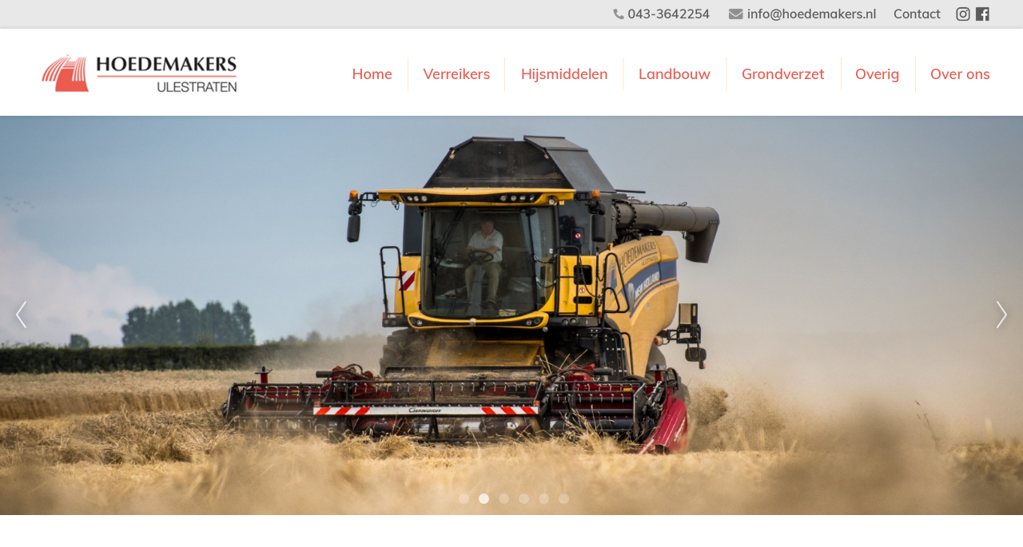

--- FILE ---
content_type: text/html; charset=utf-8
request_url: https://www.hoedemakers.nl/pg-17676-7-133885/pagina/contact.html
body_size: 11896
content:
<!DOCTYPE html>
<!-- SoftwareCopyright © 2001-2026 by Ziber (www.ziber.nl) -->
<!-- This site courtesy of WEB14 -->



<html xmlns="http://www.w3.org/1999/xhtml" lang="nl-NL" class="no-js">
<head>
    
    <meta http-equiv="content-type" content="text/html; charset=UTF-8"/>
<meta name="keywords" content=""/>
<meta name="generator" content="ZIBER"/>
<meta name="ROBOTS" content="INDEX, FOLLOW, NOODP"/>
<meta name="description" content="Loonbedrijf Hoedemakers BV Klein Berghemmerweg 17 6235 AE Ulestraten Telefoon: 043-3642254 E-mail: info@hoedemakers.nl Interesse? Neem contact met ons op: Ik geef toestemming dat Loonbedrijf Hoedemakers BV mijn gegevens verwerkt."/>
<link rel="canonical" href="https://www.hoedemakers.nl/pg-17676-7-133885/pagina/contact.html"/>
    <meta name="viewport" content="width=1350" />
    <meta name="msapplication-config" content="/browserconfig.xml" />
    <title>Contact - Loonbedrijf Hoedemakers BV</title>
    
    <script src="/bundles/site.js?v=GpVVWLtZUE-8-1nkxQyivi7fOcGCsodFj-HOW6MlKRQ1"></script>
<script src="/bundles/common.js?v=aXb9FDEuOrFVlZ4EpcR02zJkUuIJpJLP5M2kgnyWVtE1"></script>

    <script src="/bundles/validation-simple.js?v=ObOd7mnMYYUE72-TpFRAT8ItX_UerF8kV-wV8Wa2an41"></script>

    <style>
    .overlay {
        display: none;
        z-index: 10000;
        border: 10px solid #FFFFFF;
    }
    .overlay .close {
        background-image: url('/Assets/Images/close.png');
        position: absolute;
        right: -30px;
        top: -30px;
        cursor: pointer;
        height: 30px;
        width: 30px;
    }
    .overlay iframe { background-color: transparent; display: block;}
    #fancybox-content {
        border-color: #FFFFFF !important;
    }
</style>
<script>
    var Kzn = Kzn || {};
    
    (function () {
        "use strict";
        
        Kzn.Core = Kzn.Core || {};
        
        Kzn.Core.OwnerId = 17676;

        Kzn.Security = Kzn.Security || {};
        Kzn.Security.SecurityString = '';
        
        Kzn.Core.UrlParts = { 
            'News': 'nieuws',
            'Page': 'pagina',
            'Vacancy': 'vacature',
            'Photo': '',
            'Realestate': '',
            'BussinessRealestate': '',
            'Agenda': '',
            'Download': 'download',
            'Car': '',
            'Product': 'product',
            'Faq': '',
            'Menu': '',
            'Mailinglist': '',
            'Form': '',
            'Company': 'bedrijven',
            'Poll': '',
            'CV' : ''
        };
    })();
</script><link type="text/css" href="/styles/17676/16341/page.css" rel="stylesheet" /><script type="text/javascript">$(document).ready(function() {$('a[rel=photostyle]').photoStyle();});</script><script type='text/javascript'>$(document).on('change', '.accept_privacy', function(){ var $this = $(this);var isChecked = $this.is(':checked');var privacyNr = $this.data('privacy-nr');if (isChecked) { $('.for_privacy_' + privacyNr).removeAttr('disabled');}else {$('.for_privacy_' + privacyNr).attr('disabled', 'disabled');};});</script><meta property="og:url" content="https://www.hoedemakers.nl/pg-17676-7-133885/pagina/contact.html"/><meta property="og:title" content="Contact"/><meta property="og:description" content="Loonbedrijf Hoedemakers BV Klein Berghemmerweg 17 6235 AE Ulestraten Telefoon: 043-3642254 E-mail: info@hoedemakers.nl Interesse? Neem contact met ons op: Ik geef toestemming dat Loonbedrijf Hoedemakers BV mijn gegevens verwerkt."/>
    <link href="/bundles/common.css?v=juVM281tdFIxPijEOO68bnc4vk6_8ROSx8WI6sgzI-Q1" rel="stylesheet"/>

    <link rel="stylesheet" href="/styles/17676/16341/combined.css"/>
    
    
    <link rel="alternate" media="only screen and (max-width:640px)" href="https://m.hoedemakers.nl/#!/page/133885" />
    

    <style type="text/css">
        body {
            background-repeat: no-repeat;z-index: 0;background-position: center top;
            z-index: inherit;
        }
        /* Chrome centered background 1px issue */
        @media screen {
            body{ background-position: 49.99999% top !important; }
        }
        #site-wrapper {
            display: block;
            position: relative;
            min-height: 100%;
            height: 100%;
        }
        #section { 
            min-width:1160px;margin-top:0px;padding:20px 20px 80px 20px;
        }

        .section-sidebar-wrapper #section{
            margin-bottom: -10000px;
            padding-bottom: 10080px;
        }

        .section-sidebar-wrapper #sideBar {
            margin-bottom: -10000px;
            padding-bottom: 10000px;
        }

        .sidebar-disableable #section {
            width: 1160px;
        }        
        .section-wrapper {
            width: 1200px;   
            overflow: hidden;
        }
        .sidebar-wrapper {
            width: 0px;
        }
        .section-sidebar-wrapper {
            width: 1200px;
            overflow-y: hidden;
        }
        .section-sidebar-wrapper > div {
            float: left;
        }
        #website.sidebar-left .section-sidebar-wrapper  > div {
             float: right;
        }
        
        
        #website {
            position: relative;
            z-index: 10;
            min-height: 100%;
            height: 100%; /* Needed to stick the footer at the bottom */
        }
        .site-width {
            width: 1200px;
        }
        #website, #footer-wrapper, #linkbuilding-wrapper, #disclaimer-wrapper, #copyright {
            margin: 0 auto;
        }
        #website-style {
            position: relative;
            background-repeat: no-repeat;z-index: 10;background-position: left top;top: 0px;
            
        }

        
        #website {
        
            min-height: 100%;
            height: auto !important;
            height: 100%;
            margin: 0 auto -30px;
        }
        #footer, #footer-push {
            min-height: 30px;
        }
        
        #footer {
            position: relative; /* For sticky footer */
        }
        #footer #footer-wrapper {
            -webkit-box-sizing: border-box;
            -moz-box-sizing: border-box;
            box-sizing: border-box;
        }
        #disclaimer-wrapper, #linkbuilding-wrapper {
            text-align: left
        }
        .design-layer {
            display: block;
            width: 100%;
            top: 0;
            bottom: 0;
            position: absolute;
        }

        .design-layer.fixed {
            position: fixed;
            top: 0;
            bottom: 0;
            left: 0;
            right: 0;
        }
        
        .video-or-color-wrapper {
            left: 50%;
            -ms-transform: translate(-50%);
            -webkit-transform: translate(-50%);
            transform: translate(-50%);
            overflow: hidden;
        }

        .video-or-color-wrapper iframe {
            position: absolute;
            top: 50%;
            left: 50%;
            -ms-transform: translate(-50%, -50%);
            -webkit-transform: translate(-50%, -50%);
            transform: translate(-50%, -50%);
            width: 100%;
            height: 100%;
        }

        .video-or-color-wrapper .video-or-color-overlay {
            position: absolute;
            top: 0;
            left: 0;
            right: 0;
            bottom: 0;
        }

        .segmentrow.lock.top {
            position: fixed;
            z-index: 1000;
            top: 0;
        }
        
        .segmentrow.lockfullwidth {
            background-color: #ffffff;
            background-image: Url("");
            background-position: top center;
            background-repeat:no-repeat;
            left: 0;
            margin: 0 auto;
            right: 0;
            width: 100%;
            position: fixed;
            z-index: 1000;
        }
        
        .segmentrow.lock > div, .segmentrow.lockfullwidth > div {
            margin: 0 auto;
        }

        #website-content .headerfullwidth .pos.variablePosition {
            position: fixed;
            left: 0;
            right: 0;
            width: 100%
        }
        #variableHeader .slick-slide, #variableHeader .singleimage {
            background-size: cover;
            background-repeat: no-repeat;
            background-position: center;
            width: 100%;
        }

        #variableHeader .singleimage {
            display: block;
        }

        .headerfullwidth #variableHeader .singleimage {
            min-width: 1200px;
        }

		#cookiewall > div {
			width: 1200px;
		}
    </style>
    <style>.segmentrow, .segmentcol-wrapper  { vertical-align: top; font-size: 0; }.pos { display: inline-block;  position: relative;}.segmentcol-wrapper  > div {display: inline-block; vertical-align: top;}.segmentcol-wrapper .segmentcol > div {display:block;}.pos > div { position: relative; }.pos .segment { display: block; }.pos0, .pos0 .segment { width: 125px; height: 36px;}.pos0 .segment {background-image: url('/content/17676/sites/dsg/design16341/0.png');background-size: 125px 36px;}
.pos1, .pos1 .segment { width: 125px; height: 36px;}.pos1 .segment {background-image: url('/content/17676/sites/dsg/design16341/1.png');background-size: 125px 36px;}
.pos2, .pos2 .segment { width: 463px; height: 36px;}.pos2 .segment {background-image: url('/content/17676/sites/dsg/design16341/2.png');background-size: 463px 36px;}
.pos3, .pos3 .segment { width: 146px; height: 36px;}.pos3 .segment {background-image: url('/content/17676/sites/dsg/design16341/3.png');background-size: 146px 36px;}
.pos4, .pos4 .segment { width: 209px; height: 36px;}.pos4 .segment {background-image: url('/content/17676/sites/dsg/design16341/4.png');background-size: 209px 36px;}
.pos5, .pos5 .segment { width: 79px; height: 36px;}.pos5 .segment {background-image: url('/content/17676/sites/dsg/design16341/5.png');background-size: 79px 36px;}
.pos6, .pos6 .segment { width: 30px; height: 36px;}.pos6 .segment {background-image: url('/content/17676/sites/dsg/design16341/6.png');background-size: 30px 36px;}
.pos7, .pos7 .segment { width: 23px; height: 36px;}.pos7 .segment {background-image: url('/content/17676/sites/dsg/design16341/7.png');background-size: 23px 36px;}
.pos8, .pos8 .segment { width: 375px; height: 109px;}.pos8 .segment {background-image: url('/content/17676/sites/dsg/design16341/8.png');background-size: 375px 109px;}
.pos9, .pos9 .segment { width: 95px; height: 109px;}.pos9 .segment {background-image: url('/content/17676/sites/dsg/design16341/9.png');background-size: 95px 109px;}
.pos10, .pos10 .segment { width: 121px; height: 109px;}.pos10 .segment {background-image: url('/content/17676/sites/dsg/design16341/10.png');background-size: 121px 109px;}
.pos11, .pos11 .segment { width: 149px; height: 109px;}.pos11 .segment {background-image: url('/content/17676/sites/dsg/design16341/11.png');background-size: 149px 109px;}
.pos12, .pos12 .segment { width: 129px; height: 109px;}.pos12 .segment {background-image: url('/content/17676/sites/dsg/design16341/12.png');background-size: 129px 109px;}
.pos13, .pos13 .segment { width: 143px; height: 109px;}.pos13 .segment {background-image: url('/content/17676/sites/dsg/design16341/13.png');background-size: 143px 109px;}
.pos14, .pos14 .segment { width: 94px; height: 109px;}.pos14 .segment {background-image: url('/content/17676/sites/dsg/design16341/14.png');background-size: 94px 109px;}
.pos15, .pos15 .segment { width: 94px; height: 109px;}.pos15 .segment {background-image: url('/content/17676/sites/dsg/design16341/15.png');background-size: 94px 109px;}
.pos16, .pos16 .segment { width: 1000px; height: 500px;}
.pos17, .pos17 .segment { width: 125px; height: 50px;}
.pos18, .pos18 .segment { width: 125px; height: 50px;}
.pos19, .pos19 .segment { width: 125px; height: 50px;}
.pos20, .pos20 .segment { width: 125px; height: 50px;}
.pos21, .pos21 .segment { width: 125px; height: 50px;}
.pos22, .pos22 .segment { width: 125px; height: 50px;}
.pos23, .pos23 .segment { width: 125px; height: 50px;}
.pos24, .pos24 .segment { width: 125px; height: 50px;}
</style>
    
<style>

	.menu
	{
	    display: block;
		position: absolute;
		list-style-type: none;
		padding:0;
		z-index: 10;
	}
	.menu li{
		position: relative;
		background-position: top left;
		background-repeat: no-repeat;
	}
	.menu ul {
		left: 100%;
		top: -0px;
		position: absolute;
	}
	.menu li a {
		display: block;
	}
    .menu li a:hover {
        text-decoration: none !important;
    }
	.menu .subMenuOpener{
	    position: absolute;
	    right: 0;
	    top: 0;
		display:block;
        background: transparent;
		background-repeat:no-repeat;
		background-position:right;
	}
    .menu
    {
        list-style-type: none;
        margin: 0pt;
        border-style: solid;
        border-width: 0px;
        border-color: #EB5B50;
        font-family: 'Muli', 'Arial';
        font-size: 14px;
        white-space: nowrap;
    }
    .menu li
    {
        width: auto;
            padding-right: 36px;
        opacity: 1.00;
        background: transparent;
        background-repeat: repeat;
        background-color: #EB5B50;
        height: 36px;
        text-align: left;
    }
    .menu li + li {
        border-top-width: 1px;
        border-top-style: solid;
        border-top-color: rgba(0,0,0,0.1);
    }
    .menu .subMenuOpener {
        width: 36px;
        height: 36px;
    }
    .menu > li:hover .subMenuOpener, .menu > li:active .subMenuOpener
    {
    }
    .menu > li:hover, .menu > li.active
    {
        opacity: 1;
        background-image: none;
        background-color: #68833E;
        height: 36px;
    }
    .menu li .sml
    {
        text-indent: 10px;
        line-height: 36px;
        white-space: nowrap;
        display: block;
        background:transparent;
        color: #FFFFFF;
        font-weight: 400;
        font-style: normal;
        text-decoration: none;
        text-transform: none;
    }
    .menu > li:hover > .sml, .menu > li:active > .sml
    {
        color: #FFFFFF;
        font-weight: 400;
        font-style: normal;
        text-decoration: none;
        text-transform: none;
    }

</style>
<script type="text/javascript">
    (function () {
        Kzn.Core.addFonts(['Muli'])

        $(document).ready(function () {
            $('.dropdownmenu').submenus();
            Kzn.Core.initializeOverlays('.dropdownmenu');
        });
    })();
</script>
    
    


    <link href="/Scripts/Plugins/fancybox/jquery.fancybox-1.3.4.css" rel="Stylesheet" type="text/css"/>
    
    
</head>
<body>
    
    

    <div id="site-wrapper" data-template-id="50">
        

<div class="design-layer " style="z-index: 1;" data-parallax="False">
    <div class="video-or-color-wrapper" style="width: 100%; position: absolute; top: 0px;  height: 36px;; ">
	    
	    	<div class="video-or-color-overlay" id="color-e60a29d66f2a4ed9b8e2e9e7abae1505" style="background-color: rgba(0, 0, 0, 0.09);"></div>
	    
    </div>
</div>

<script type="text/javascript">
    $(document).ready(function () {
        function resizeColor(elementID) {
            var $element = $(elementID);
            var $parent = $element.parent();

            var height = $parent.height(),
                width = $parent.width(),
                heightFactor = height / 9,
                widthFactor = width / 16;

            var stretchFactor;
            if (heightFactor < widthFactor) {
                stretchFactor = widthFactor / heightFactor;
            } else {
                stretchFactor = heightFactor / widthFactor;
            }

            $element.width($parent.width() * stretchFactor);
            $element.height($parent.height() * stretchFactor);
        }

        $(window).resize(function () {
            resizeColor("#color-e60a29d66f2a4ed9b8e2e9e7abae1505");
        });

        resizeColor("#color-e60a29d66f2a4ed9b8e2e9e7abae1505");
    })
</script>


        <div id="website" class="site-width sidebar-off  ">
            <div id="website-content">
                <div id="website-style">
                    
    <div class="segmentrow"><div data-alt-file="" class="pos pos0"><span class="segment"></span></div><div data-alt-file="" class="pos pos1"><span class="segment"></span></div><div data-alt-file="" class="pos pos2"><span class="segment"></span></div><div data-alt-file="" class="pos pos3"><span class="segment"></span></div><div data-alt-file="" class="pos pos4"><a href="mailto:info@hoedemakers.nl"><span class="segment"></span></a></div><div data-alt-file="" class="pos pos5"><a href="/pg-17676-7-133885/pagina/contact.html"><span class="segment"></span></a></div><div data-alt-file="" class="pos pos6"><a href="https://www.instagram.com/loonbedrijf_hoedemakers/" target="_blank"><span class="segment"></span></a></div><div data-alt-file="" class="pos pos7"><a href="https://www.facebook.com/hoedemakersulestraten" target="_blank"><span class="segment"></span></a></div></div>
    <div class="segmentrow lockfullwidth"><div style="width:1200px"><div data-alt-file="" class="pos pos8"><a href="/pg-17676-7-22340/pagina/home.html"><span class="segment"></span></a></div><div data-alt-file="" class="pos pos9"><a href="/pg-17676-7-22340/pagina/home.html"><span class="segment"></span></a></div><div data-alt-file="" class="pos pos10"><a href="/pg-17676-7-23741/pagina/verreikers.html"><span class="segment"></span></a></div><div data-alt-file="" class="pos pos11"><a href="/pg-17676-7-131203/pagina/hijsmiddelen.html"><span class="segment"></span></a></div><div data-alt-file="" class="pos pos12"><a href="/pg-17676-7-22337/pagina/landbouw.html"><span class="segment"></span></a></div><div data-alt-file="" class="pos pos13"><a href="/pg-17676-7-23742/pagina/grondverzet.html"><span class="segment"></span></a></div><div data-alt-file="" class="pos pos14"><a href="/pg-17676-7-131201/pagina/overig.html"><span class="segment"></span></a></div><div data-alt-file="" class="pos pos15"><a href="/pg-17676-7-22343/pagina/historie.html"><span class="segment"></span></a></div></div></div><div class="lockpseudo" style="width:1200px;height:109px"></div>
    <div class="segmentrow headerfullwidth"><div data-alt-file="" class="pos pos16 headerfullwidth variablePosition"><div id="variableHeader" style="overflow:hidden;width:100%;height:500px"></div></div></div><div class="pseudo" style="width:1000px;height:500px"></div>
    <div class="segmentrow"><div data-alt-file="" class="pos pos17"><span class="segment"></span></div><div data-alt-file="" class="pos pos18"><span class="segment"></span></div><div data-alt-file="" class="pos pos19"><span class="segment"></span></div><div data-alt-file="" class="pos pos20"><span class="segment"></span></div><div data-alt-file="" class="pos pos21"><span class="segment"></span></div><div data-alt-file="" class="pos pos22"><span class="segment"></span></div><div data-alt-file="" class="pos pos23"><span class="segment"></span></div><div data-alt-file="" class="pos pos24"><span class="segment"></span></div></div>
    <div class="segmentrow">
        <div class="section-wrapper">
            <div id="section" class="section">
                
<table class="section page-layout "><tr><td width='100%' colspan=2 style='padding-bottom:25px;'><h1>Loonbedrijf Hoedemakers BV</h1></td></tr><tr><td width='50%' style='padding-right:25px; padding-top:25px;'><p>Klein Berghemmerweg 17</p><p>6235 AE Ulestraten</p><p>Telefoon: <a href="tel:043-3642254"  title='043-3642254'>043-3642254</a></p><p>E-mail: <a href="mailto:info@hoedemakers.nl"  title='info@hoedemakers.nl'>info@hoedemakers.nl</a></p><p>&nbsp;</p><p><div id="googlemaps_1" style='width: 100%; height: 250px;' class="googlemaps"  data-address='Klein Berghemmerweg 17+6235 AE,+Ulestraten,+Nederland' data-lat='50.9034581' data-lng='5.7867577'></div></p><p>&nbsp;</p></td><td width='50%' style='padding-left:25px; padding-top:25px;'><h2>Interesse? Neem contact met ons op:</h2><p><div class="cw_reaction" id="reaction_1" data-posturl='/createsite/basis/reactiepop.asp?b_id=17676&sourceB_id=17676&type=base&ajaxrequest=true'  ><form name="rfForm_1" id="rfForm_1" method="post"><input type="text" name="name1" class="required section-s rffield input" value="" placeholder="Naam" /><input type='text' name="name2" size='50' value=''/><input type="email" name="email1" class="required section-s rffield input email" value="" placeholder="E-mail"/><input type="text" name="field1" class="section-s rffield input" value="" placeholder="Bedrijfsnaam"/><input type="text" name="field2" class="section-s rffield input" value="" placeholder="Adres"/><input type="text" name="field3" class="section-s rffield input" value="" placeholder="Postcode"/><input type="text" name="field4" class="section-s rffield input" value="" placeholder="Woonplaats"/><input type="text" name="field5" class="section-s rffield input" value="" placeholder="Telefoon"/><textarea name="react" class="required section-s rffield input" placeholder="Reactie"></textarea><div class='privacy-wrapper input-like' ><input type='checkbox' value='1' class='accept_privacy' autocomplete='off' data-privacy-nr='0' id='accept_privacy_0' name='accept_privacy_0' ><label for='accept_privacy_0' class='checkbox-label'>Ik geef toestemming dat <b>Loonbedrijf Hoedemakers BV</b> mijn gegevens verwerkt.</label><input type='hidden' name='privacynr' value='0'></div><input type='submit' class='sendform section-s button-component for_privacy_0' disabled='disabled' value='verstuur'></form></div></p></td></tr></table>

            </div>
        </div>
    </div>

    
    
                </div>
                <div id="footer-push"></div>
            </div>
            
        </div>

        

<div id="footer" class="section  " style="background-repeat: no-repeat;z-index: 11;background-position: center top;margin-top: 0px;">
<div id="footer-wrapper"><div id="footer-content" class="section site-width" style="margin:0pt auto;padding:20px 20px 20px 20px"><table class="section page-layout "><tr><td width='50%' style='padding-right:25px;'><h3>Contact</h3><hr><p><ul class='company_info'><li>Loonbedrijf Hoedemakers BV</li><li>Klein Berghemmerweg 17</li><li>6235 AE Ulestraten</li><li style='overflow:hidden; vertical-align:top; text-overflow:ellipsis;'><a href='mailto:info@hoedemakers.nl'>info@hoedemakers.nl</a></li></ul></p><p><span class="social_media_h"></span></p><p>&nbsp;</p><p><a href="/pg-17676-7-22340/pagina/home.html"  title='Home'>Home</a><br><a href="/pg-17676-7-23741/pagina/verreikers.html"  title='Verreikers'>Verreikers</a><br><a href="/pg-17676-7-131203/pagina/hijsmiddelen.html"  title='Hijsmiddelen'>Hijsmiddelen</a><br><a href="/pg-17676-7-22337/pagina/landbouw.html"  title='Landbouw'>Landbouw</a><br><a href="/pg-17676-7-23742/pagina/grondverzet.html"  title='Grondverzet'>Grondverzet</a><br><a href="/pg-17676-7-131201/pagina/overig.html"  title='Overig'>Overig</a><br><a href="/pg-17676-7-22343/pagina/historie.html"  title='Over ons'>Over ons</a></p></td><td width='50%' style='padding-left:25px;'><h3>Heeft u een vraag?</h3><hr><p><div class="cw_reaction" id="reaction_2" data-posturl='/createsite/basis/reactiepop.asp?b_id=17676&sourceB_id=17676&type=small&ajaxrequest=true'  ><form name="rfForm_2" id="rfForm_2" method="post"><input type="text" name="name1" class="required section-s rffield input" value="" placeholder="Naam" /><input type='text' name="name2" size='50' value=''/><input type="email" name="email1" class="required section-s rffield input email" value="" placeholder="E-mail"/><textarea name="react" class="required section-s rffield input" placeholder="Reactie"></textarea><div class='privacy-wrapper input-like' ><input type='checkbox' value='1' class='accept_privacy' autocomplete='off' data-privacy-nr='1' id='accept_privacy_1' name='accept_privacy_1' ><label for='accept_privacy_1' class='checkbox-label'>Ik geef toestemming dat <b>Loonbedrijf Hoedemakers BV</b> mijn gegevens verwerkt.</label><input type='hidden' name='privacynr' value='1'></div><input type='submit' class='sendform section-s button-component for_privacy_1' disabled='disabled' value='verstuur'></form></div></p><p><style>
.segment:hover {
opacity: 0.75;
}

::-moz-selection {
    color: #fff;
    background: #68833e;
}

::selection {
  color: #fff;
  background: #68833e;
}

.segment{
  transition: background-image 0.3s ease;
}
.segmentrow.lockfullwidth{
   box-shadow: 0px 0px 5px 1px rgba(0,0,0,.1);
}
</style></p></td></tr></table></div></div>
    <!--Donut#[base64]#-->
<div id="disclaimer-wrapper">
    <div id="disclaimer-content" class="site-width" style="padding-left: 20px;  padding-right: 20px;">Copyright 2026 - Loonbedrijf Hoedemakers BV</div>
</div>
<div id="linkbuilding-wrapper">
    <div id="linkbuilding-content" class="site-width" style="padding-left: 20px; padding-right: 20px;">
        <a href="https://gnap.ziber.eu" target="_blank" rel="nofollow">Inloggen</a>
        
        
            | <a target="_blank" href="https://www.zibersites.nl/webbly">Ziber Website</a>
        
                | Design by <a target="_blank" href="http://www.jacobsdrukkerij.nl">Drukkerij Jacobs</a>
            
    </div>
</div><!--EndDonut-->
</div>
    </div>
	
    
    <div class="overlay" id="overlay">
        <div id="overlayWrapper" class="overlayWrapper section"></div>
    </div>
    
    
    


    <script>
Kzn.FlashHeader.init('/FlashHeader/Images/17676/11192?width=1000&height=500', 'fade', 3, true);</script>

    <script type="text/javascript">
        (function () {
            var startTop = $(window).scrollTop();
            window.scrollTo(0, 0);
            
            Kzn.Core.addFonts(['Muli','']);

            function resizeLayers() {
                setTimeout(function () {
                    var $layers = $('.design-layer'),
                        $website = $('#website'),
                    siteHeight = $website.outerHeight();

                    $layers.css('height', siteHeight);
                }, 0);
            }
            //we could resize all the layers every x milliseconds, but that puts a lot of strain on the browser.
            $(window).load(function() {
                resizeLayers();
                fixFooterPush();
            });
            
            $(window).resize(resizeLayers);

            function fixFooterPush() {
                var footerHeight = $('#footer').outerHeight();
                var offset = $('#website-style').offset().top; //include the top margin if given

                $('#footer-push').css('height', footerHeight + offset);
                $('#website').css('margin-bottom', footerHeight * -1);
			}

            //sticky footer fix
            //we don't know the footer height up front, so fix it if it is loaded
            $(document).ready(function () {
                resizeLayers();
				fixFooterPush();

	            setPaddingForCookieWall();

                if (window.location.hash.length > 0) {
                    scrollTo(window.location.hash.replace('!', ''));
                } else {
                    window.scrollTo(0, startTop);
                };
                $('a[href^="#"]').on('click', function (e) {
                    if (!$(this).hasClass('noscroll')) {
                        e.preventDefault();
                        scrollTo(this.hash.replace('!', ''));
                    }
                });
			});

			function setPaddingForCookieWall() {
				var hasSideBar = false;

				if (hasSideBar) {
					if ($(".sidebar-left").length > 0) {
						$("#cookiewall .cookiewall-wrapper").css("padding-left", 20 + "px");
						$("#cookiewall .cookiewall-wrapper").css("padding-right", 20 + "px");
					} else {
						$("#cookiewall .cookiewall-wrapper").css("padding-left", 20 + "px");
						$("#cookiewall .cookiewall-wrapper").css("padding-right", 20 + "px");
					}

				}
			}

            var scrollTo = function (hash) {
                if (/^#[^&\?=]+$/.exec(hash)) {
                    var $target = $(hash);
                    if (!$target[0]) {
                        $target = $('a[name=' + hash.replace('#', '') + ']');
                    }
                    if ($target[0]) {
                        var lockedButtonRow = $(".segmentrow.lockfullwidth, .segmentrow.lock");
                        var topOffset = $target.offset().top;

                        if (lockedButtonRow.length) {
                            topOffset -= lockedButtonRow.outerHeight();
                        }
                        
                        $('html, body').stop().animate({
                            'scrollTop': topOffset
                        }, 1200, 'easeOutCubic', function () {
                            window.location.hash = hash.replace('#', '#!');
                        });
                    }
                }
            };

            $(window).on('hashchange', function () {
                scrollTo(window.location.hash.replace('!', ''));
			});

            var $fixedfw = [];
            var $fixed = [];
            if ($(".segmentrow.top").length==0) {
                $fixedfw = $(".segmentrow.lockfullwidth");
                $fixed = $(".segmentrow.lock");
            }

            var $header = $(".headerfullwidth .variablePosition");
            var $layers = $('.design-layer[data-parallax=True]');
            var isMob = isMobile();
            if (($layers.length && !isMob) || $fixedfw.length || $fixed.length || $header.length) {
                var htop = $header.length ? $header.offset().top : 0;
                var fwtop = $fixedfw.length ? $fixedfw.offset().top : 0;
                var top = $fixed.length ? $fixed.offset().top : 0;
                var $window = $(window);
                $window.scroll(function (e) {
                    var scrollTop = $window.scrollTop();
                    if ($fixedfw.length) {
                        var newTop = fwtop - scrollTop;
                        
                        if (newTop < 0) {
                            newTop = 0;
                        };
                        $fixedfw.css('top', newTop);
                    }
                    if ($fixed.length) {
                        var pos = top - scrollTop;
                        if (pos <= 0) {
                            if (!$fixed.hasClass("top")) {
                                $fixed.addClass("top");
                                $('.lockpseudo').show();
                            }
                        } else {
                            if ($fixed.hasClass("top")) {
                                $fixed.removeClass("top");
                                $('.lockpseudo').hide();
                            }
                        }
                    }
                    if ($header.length) {
                        var newhTop = htop - scrollTop;
                        $header.css('top', newhTop);
                    };
                    // Do not recalculate parallax elements if the client is mobile
                    if ($layers.length && !isMob) {
                        var j = $layers.length;

                        $layers.each(function(i, item) {
                            var $bgobj = $(item),
                                speed = j--,
                                yPos = -(scrollTop / speed);

                            $bgobj.css({
                                '-webkit-transform': 'translateY( ' + yPos + 'px)',
                                '-moz-transform': 'translateY( ' + yPos + 'px)',
                                'transform': 'translateY( ' + yPos + 'px)'
                            });
                        });
                    };
                });
            }
        })();
    </script>

    <script src='https://www.google.com/recaptcha/api.js?render=6LdwGYAUAAAAAG-lk_Hz0Q2Q89eideWzhvcO7BVd'></script><script type='text/javascript'>$(document).ready(function(){$('.cw_reaction form').each(function() { var $form = $(this);Kzn.Core.addRecaptcha($form.attr('id'), 'reaction_frm');$form.validate({rules : {'react' : {required: true},'name1' : {required : true, maxlength: '50'},'email1' : {required: true, email: true}},errorPlacement: $.noop});var $reaction = $form.parents('.cw_reaction');$reaction.css('overflow', 'hidden');$reaction.css('min-height', $reaction.outerHeight());$form.submit(function(e){e.preventDefault();if ($form.valid() && !$form.hasClass('lock')){$form.addClass('lock');/* track the event to GA */Kzn.Analytics.pushOp(['event', 'Formulier', 'Ingevuld', 'Basis reactie', 0]);$.post($reaction.data('posturl'),$form.serialize()).success(function(result){$reaction.html(result);}).error(function(){$('.rffield', $reaction).addClass('error');$form.removeClass('lock');})}});});});</script>
    
<script type="text/javascript">

                
        (function () {
            $.getScript(document.location.protocol + '//' + document.location.host + '/zaTracker/za.js', function (script) {
                try {
                    ZiberTracker.getTracker(document.location.protocol + '//' + document.location.host + '/zaTracker/track').trackPageView();
                } catch (e) {
                    if (typeof (console) !== 'undefined') {
                        console.error(e);
                    }
                }
            });
        })();
                
</script>




    
    <script src="/Scripts/Plugins/fancybox/jquery.fancybox-1.3.4.js" type="text/javascript"></script>
    <script>
    (function() {
        $.fn.photoStyle.defaults.type = 'fancybox';
        $.fn.photoStyle.defaults.useAnimation = true;
        $.fn.photoStyle.defaults.showOverlay = true;
        $.fn.photoStyle.defaults.overlayColor = '#333333';
        $.fn.photoStyle.defaults.overlayOpacity= '0.5';
        $.fn.photoStyle.defaults.padding= '10';
        $.fn.photoStyle.defaults.paddingColor= '#FFFFFF';
        $.fn.photoStyle.defaults.useGalleryIfAvailable = true;
        
        //setup jquery tools overlay
        if ($.tools.overlay) {
            $.tools.overlay.conf.mask = {
                color: $.fn.photoStyle.defaults.overlayColor,
                loadSpeed: 200,
                opacity: $.fn.photoStyle.defaults.overlayOpacity
            };
        }
    })();

    $(document).ready(function() {
        Kzn.Core.initializeOverlays('body');
    });
</script>

</body>
</html>


--- FILE ---
content_type: text/html; charset=utf-8
request_url: https://www.hoedemakers.nl/FlashHeader/Images/17676/11192?width=1000&height=500
body_size: 367
content:
<div style="position:relative;width:100%;height:500px"><div style="background-image:url('/content/17676/sites/dsg/design16341/flashheaders/11192_32ced94db43d478eb3c763e5027823fc.JPG');height:500px"></div><div style="background-image:url('/content/17676/sites/dsg/design16341/flashheaders/11192_41f2f442b64d447bb24975891e99168b.jpg');height:500px"></div><div style="background-image:url('/content/17676/sites/dsg/design16341/flashheaders/11192_5c828f12a6ae41139e448e50ebd38a5f.jpg');height:500px"></div><div style="background-image:url('/content/17676/sites/dsg/design16341/flashheaders/11192_4b10d79f566f4d01b1f8ed9e7a840333.jpg');height:500px"></div><div style="background-image:url('/content/17676/sites/dsg/design16341/flashheaders/11192_e584b7a7cf3542439abb8427de8d4916.jpg');height:500px"></div><div style="background-image:url('/content/17676/sites/dsg/design16341/flashheaders/11192_6f0eb8c47df349878d52169e2e8b18bc.JPG');height:500px"></div></div>

--- FILE ---
content_type: text/html; charset=utf-8
request_url: https://www.google.com/recaptcha/api2/anchor?ar=1&k=6LdwGYAUAAAAAG-lk_Hz0Q2Q89eideWzhvcO7BVd&co=aHR0cHM6Ly93d3cuaG9lZGVtYWtlcnMubmw6NDQz&hl=en&v=PoyoqOPhxBO7pBk68S4YbpHZ&size=invisible&anchor-ms=20000&execute-ms=30000&cb=4q596qptbuxe
body_size: 48790
content:
<!DOCTYPE HTML><html dir="ltr" lang="en"><head><meta http-equiv="Content-Type" content="text/html; charset=UTF-8">
<meta http-equiv="X-UA-Compatible" content="IE=edge">
<title>reCAPTCHA</title>
<style type="text/css">
/* cyrillic-ext */
@font-face {
  font-family: 'Roboto';
  font-style: normal;
  font-weight: 400;
  font-stretch: 100%;
  src: url(//fonts.gstatic.com/s/roboto/v48/KFO7CnqEu92Fr1ME7kSn66aGLdTylUAMa3GUBHMdazTgWw.woff2) format('woff2');
  unicode-range: U+0460-052F, U+1C80-1C8A, U+20B4, U+2DE0-2DFF, U+A640-A69F, U+FE2E-FE2F;
}
/* cyrillic */
@font-face {
  font-family: 'Roboto';
  font-style: normal;
  font-weight: 400;
  font-stretch: 100%;
  src: url(//fonts.gstatic.com/s/roboto/v48/KFO7CnqEu92Fr1ME7kSn66aGLdTylUAMa3iUBHMdazTgWw.woff2) format('woff2');
  unicode-range: U+0301, U+0400-045F, U+0490-0491, U+04B0-04B1, U+2116;
}
/* greek-ext */
@font-face {
  font-family: 'Roboto';
  font-style: normal;
  font-weight: 400;
  font-stretch: 100%;
  src: url(//fonts.gstatic.com/s/roboto/v48/KFO7CnqEu92Fr1ME7kSn66aGLdTylUAMa3CUBHMdazTgWw.woff2) format('woff2');
  unicode-range: U+1F00-1FFF;
}
/* greek */
@font-face {
  font-family: 'Roboto';
  font-style: normal;
  font-weight: 400;
  font-stretch: 100%;
  src: url(//fonts.gstatic.com/s/roboto/v48/KFO7CnqEu92Fr1ME7kSn66aGLdTylUAMa3-UBHMdazTgWw.woff2) format('woff2');
  unicode-range: U+0370-0377, U+037A-037F, U+0384-038A, U+038C, U+038E-03A1, U+03A3-03FF;
}
/* math */
@font-face {
  font-family: 'Roboto';
  font-style: normal;
  font-weight: 400;
  font-stretch: 100%;
  src: url(//fonts.gstatic.com/s/roboto/v48/KFO7CnqEu92Fr1ME7kSn66aGLdTylUAMawCUBHMdazTgWw.woff2) format('woff2');
  unicode-range: U+0302-0303, U+0305, U+0307-0308, U+0310, U+0312, U+0315, U+031A, U+0326-0327, U+032C, U+032F-0330, U+0332-0333, U+0338, U+033A, U+0346, U+034D, U+0391-03A1, U+03A3-03A9, U+03B1-03C9, U+03D1, U+03D5-03D6, U+03F0-03F1, U+03F4-03F5, U+2016-2017, U+2034-2038, U+203C, U+2040, U+2043, U+2047, U+2050, U+2057, U+205F, U+2070-2071, U+2074-208E, U+2090-209C, U+20D0-20DC, U+20E1, U+20E5-20EF, U+2100-2112, U+2114-2115, U+2117-2121, U+2123-214F, U+2190, U+2192, U+2194-21AE, U+21B0-21E5, U+21F1-21F2, U+21F4-2211, U+2213-2214, U+2216-22FF, U+2308-230B, U+2310, U+2319, U+231C-2321, U+2336-237A, U+237C, U+2395, U+239B-23B7, U+23D0, U+23DC-23E1, U+2474-2475, U+25AF, U+25B3, U+25B7, U+25BD, U+25C1, U+25CA, U+25CC, U+25FB, U+266D-266F, U+27C0-27FF, U+2900-2AFF, U+2B0E-2B11, U+2B30-2B4C, U+2BFE, U+3030, U+FF5B, U+FF5D, U+1D400-1D7FF, U+1EE00-1EEFF;
}
/* symbols */
@font-face {
  font-family: 'Roboto';
  font-style: normal;
  font-weight: 400;
  font-stretch: 100%;
  src: url(//fonts.gstatic.com/s/roboto/v48/KFO7CnqEu92Fr1ME7kSn66aGLdTylUAMaxKUBHMdazTgWw.woff2) format('woff2');
  unicode-range: U+0001-000C, U+000E-001F, U+007F-009F, U+20DD-20E0, U+20E2-20E4, U+2150-218F, U+2190, U+2192, U+2194-2199, U+21AF, U+21E6-21F0, U+21F3, U+2218-2219, U+2299, U+22C4-22C6, U+2300-243F, U+2440-244A, U+2460-24FF, U+25A0-27BF, U+2800-28FF, U+2921-2922, U+2981, U+29BF, U+29EB, U+2B00-2BFF, U+4DC0-4DFF, U+FFF9-FFFB, U+10140-1018E, U+10190-1019C, U+101A0, U+101D0-101FD, U+102E0-102FB, U+10E60-10E7E, U+1D2C0-1D2D3, U+1D2E0-1D37F, U+1F000-1F0FF, U+1F100-1F1AD, U+1F1E6-1F1FF, U+1F30D-1F30F, U+1F315, U+1F31C, U+1F31E, U+1F320-1F32C, U+1F336, U+1F378, U+1F37D, U+1F382, U+1F393-1F39F, U+1F3A7-1F3A8, U+1F3AC-1F3AF, U+1F3C2, U+1F3C4-1F3C6, U+1F3CA-1F3CE, U+1F3D4-1F3E0, U+1F3ED, U+1F3F1-1F3F3, U+1F3F5-1F3F7, U+1F408, U+1F415, U+1F41F, U+1F426, U+1F43F, U+1F441-1F442, U+1F444, U+1F446-1F449, U+1F44C-1F44E, U+1F453, U+1F46A, U+1F47D, U+1F4A3, U+1F4B0, U+1F4B3, U+1F4B9, U+1F4BB, U+1F4BF, U+1F4C8-1F4CB, U+1F4D6, U+1F4DA, U+1F4DF, U+1F4E3-1F4E6, U+1F4EA-1F4ED, U+1F4F7, U+1F4F9-1F4FB, U+1F4FD-1F4FE, U+1F503, U+1F507-1F50B, U+1F50D, U+1F512-1F513, U+1F53E-1F54A, U+1F54F-1F5FA, U+1F610, U+1F650-1F67F, U+1F687, U+1F68D, U+1F691, U+1F694, U+1F698, U+1F6AD, U+1F6B2, U+1F6B9-1F6BA, U+1F6BC, U+1F6C6-1F6CF, U+1F6D3-1F6D7, U+1F6E0-1F6EA, U+1F6F0-1F6F3, U+1F6F7-1F6FC, U+1F700-1F7FF, U+1F800-1F80B, U+1F810-1F847, U+1F850-1F859, U+1F860-1F887, U+1F890-1F8AD, U+1F8B0-1F8BB, U+1F8C0-1F8C1, U+1F900-1F90B, U+1F93B, U+1F946, U+1F984, U+1F996, U+1F9E9, U+1FA00-1FA6F, U+1FA70-1FA7C, U+1FA80-1FA89, U+1FA8F-1FAC6, U+1FACE-1FADC, U+1FADF-1FAE9, U+1FAF0-1FAF8, U+1FB00-1FBFF;
}
/* vietnamese */
@font-face {
  font-family: 'Roboto';
  font-style: normal;
  font-weight: 400;
  font-stretch: 100%;
  src: url(//fonts.gstatic.com/s/roboto/v48/KFO7CnqEu92Fr1ME7kSn66aGLdTylUAMa3OUBHMdazTgWw.woff2) format('woff2');
  unicode-range: U+0102-0103, U+0110-0111, U+0128-0129, U+0168-0169, U+01A0-01A1, U+01AF-01B0, U+0300-0301, U+0303-0304, U+0308-0309, U+0323, U+0329, U+1EA0-1EF9, U+20AB;
}
/* latin-ext */
@font-face {
  font-family: 'Roboto';
  font-style: normal;
  font-weight: 400;
  font-stretch: 100%;
  src: url(//fonts.gstatic.com/s/roboto/v48/KFO7CnqEu92Fr1ME7kSn66aGLdTylUAMa3KUBHMdazTgWw.woff2) format('woff2');
  unicode-range: U+0100-02BA, U+02BD-02C5, U+02C7-02CC, U+02CE-02D7, U+02DD-02FF, U+0304, U+0308, U+0329, U+1D00-1DBF, U+1E00-1E9F, U+1EF2-1EFF, U+2020, U+20A0-20AB, U+20AD-20C0, U+2113, U+2C60-2C7F, U+A720-A7FF;
}
/* latin */
@font-face {
  font-family: 'Roboto';
  font-style: normal;
  font-weight: 400;
  font-stretch: 100%;
  src: url(//fonts.gstatic.com/s/roboto/v48/KFO7CnqEu92Fr1ME7kSn66aGLdTylUAMa3yUBHMdazQ.woff2) format('woff2');
  unicode-range: U+0000-00FF, U+0131, U+0152-0153, U+02BB-02BC, U+02C6, U+02DA, U+02DC, U+0304, U+0308, U+0329, U+2000-206F, U+20AC, U+2122, U+2191, U+2193, U+2212, U+2215, U+FEFF, U+FFFD;
}
/* cyrillic-ext */
@font-face {
  font-family: 'Roboto';
  font-style: normal;
  font-weight: 500;
  font-stretch: 100%;
  src: url(//fonts.gstatic.com/s/roboto/v48/KFO7CnqEu92Fr1ME7kSn66aGLdTylUAMa3GUBHMdazTgWw.woff2) format('woff2');
  unicode-range: U+0460-052F, U+1C80-1C8A, U+20B4, U+2DE0-2DFF, U+A640-A69F, U+FE2E-FE2F;
}
/* cyrillic */
@font-face {
  font-family: 'Roboto';
  font-style: normal;
  font-weight: 500;
  font-stretch: 100%;
  src: url(//fonts.gstatic.com/s/roboto/v48/KFO7CnqEu92Fr1ME7kSn66aGLdTylUAMa3iUBHMdazTgWw.woff2) format('woff2');
  unicode-range: U+0301, U+0400-045F, U+0490-0491, U+04B0-04B1, U+2116;
}
/* greek-ext */
@font-face {
  font-family: 'Roboto';
  font-style: normal;
  font-weight: 500;
  font-stretch: 100%;
  src: url(//fonts.gstatic.com/s/roboto/v48/KFO7CnqEu92Fr1ME7kSn66aGLdTylUAMa3CUBHMdazTgWw.woff2) format('woff2');
  unicode-range: U+1F00-1FFF;
}
/* greek */
@font-face {
  font-family: 'Roboto';
  font-style: normal;
  font-weight: 500;
  font-stretch: 100%;
  src: url(//fonts.gstatic.com/s/roboto/v48/KFO7CnqEu92Fr1ME7kSn66aGLdTylUAMa3-UBHMdazTgWw.woff2) format('woff2');
  unicode-range: U+0370-0377, U+037A-037F, U+0384-038A, U+038C, U+038E-03A1, U+03A3-03FF;
}
/* math */
@font-face {
  font-family: 'Roboto';
  font-style: normal;
  font-weight: 500;
  font-stretch: 100%;
  src: url(//fonts.gstatic.com/s/roboto/v48/KFO7CnqEu92Fr1ME7kSn66aGLdTylUAMawCUBHMdazTgWw.woff2) format('woff2');
  unicode-range: U+0302-0303, U+0305, U+0307-0308, U+0310, U+0312, U+0315, U+031A, U+0326-0327, U+032C, U+032F-0330, U+0332-0333, U+0338, U+033A, U+0346, U+034D, U+0391-03A1, U+03A3-03A9, U+03B1-03C9, U+03D1, U+03D5-03D6, U+03F0-03F1, U+03F4-03F5, U+2016-2017, U+2034-2038, U+203C, U+2040, U+2043, U+2047, U+2050, U+2057, U+205F, U+2070-2071, U+2074-208E, U+2090-209C, U+20D0-20DC, U+20E1, U+20E5-20EF, U+2100-2112, U+2114-2115, U+2117-2121, U+2123-214F, U+2190, U+2192, U+2194-21AE, U+21B0-21E5, U+21F1-21F2, U+21F4-2211, U+2213-2214, U+2216-22FF, U+2308-230B, U+2310, U+2319, U+231C-2321, U+2336-237A, U+237C, U+2395, U+239B-23B7, U+23D0, U+23DC-23E1, U+2474-2475, U+25AF, U+25B3, U+25B7, U+25BD, U+25C1, U+25CA, U+25CC, U+25FB, U+266D-266F, U+27C0-27FF, U+2900-2AFF, U+2B0E-2B11, U+2B30-2B4C, U+2BFE, U+3030, U+FF5B, U+FF5D, U+1D400-1D7FF, U+1EE00-1EEFF;
}
/* symbols */
@font-face {
  font-family: 'Roboto';
  font-style: normal;
  font-weight: 500;
  font-stretch: 100%;
  src: url(//fonts.gstatic.com/s/roboto/v48/KFO7CnqEu92Fr1ME7kSn66aGLdTylUAMaxKUBHMdazTgWw.woff2) format('woff2');
  unicode-range: U+0001-000C, U+000E-001F, U+007F-009F, U+20DD-20E0, U+20E2-20E4, U+2150-218F, U+2190, U+2192, U+2194-2199, U+21AF, U+21E6-21F0, U+21F3, U+2218-2219, U+2299, U+22C4-22C6, U+2300-243F, U+2440-244A, U+2460-24FF, U+25A0-27BF, U+2800-28FF, U+2921-2922, U+2981, U+29BF, U+29EB, U+2B00-2BFF, U+4DC0-4DFF, U+FFF9-FFFB, U+10140-1018E, U+10190-1019C, U+101A0, U+101D0-101FD, U+102E0-102FB, U+10E60-10E7E, U+1D2C0-1D2D3, U+1D2E0-1D37F, U+1F000-1F0FF, U+1F100-1F1AD, U+1F1E6-1F1FF, U+1F30D-1F30F, U+1F315, U+1F31C, U+1F31E, U+1F320-1F32C, U+1F336, U+1F378, U+1F37D, U+1F382, U+1F393-1F39F, U+1F3A7-1F3A8, U+1F3AC-1F3AF, U+1F3C2, U+1F3C4-1F3C6, U+1F3CA-1F3CE, U+1F3D4-1F3E0, U+1F3ED, U+1F3F1-1F3F3, U+1F3F5-1F3F7, U+1F408, U+1F415, U+1F41F, U+1F426, U+1F43F, U+1F441-1F442, U+1F444, U+1F446-1F449, U+1F44C-1F44E, U+1F453, U+1F46A, U+1F47D, U+1F4A3, U+1F4B0, U+1F4B3, U+1F4B9, U+1F4BB, U+1F4BF, U+1F4C8-1F4CB, U+1F4D6, U+1F4DA, U+1F4DF, U+1F4E3-1F4E6, U+1F4EA-1F4ED, U+1F4F7, U+1F4F9-1F4FB, U+1F4FD-1F4FE, U+1F503, U+1F507-1F50B, U+1F50D, U+1F512-1F513, U+1F53E-1F54A, U+1F54F-1F5FA, U+1F610, U+1F650-1F67F, U+1F687, U+1F68D, U+1F691, U+1F694, U+1F698, U+1F6AD, U+1F6B2, U+1F6B9-1F6BA, U+1F6BC, U+1F6C6-1F6CF, U+1F6D3-1F6D7, U+1F6E0-1F6EA, U+1F6F0-1F6F3, U+1F6F7-1F6FC, U+1F700-1F7FF, U+1F800-1F80B, U+1F810-1F847, U+1F850-1F859, U+1F860-1F887, U+1F890-1F8AD, U+1F8B0-1F8BB, U+1F8C0-1F8C1, U+1F900-1F90B, U+1F93B, U+1F946, U+1F984, U+1F996, U+1F9E9, U+1FA00-1FA6F, U+1FA70-1FA7C, U+1FA80-1FA89, U+1FA8F-1FAC6, U+1FACE-1FADC, U+1FADF-1FAE9, U+1FAF0-1FAF8, U+1FB00-1FBFF;
}
/* vietnamese */
@font-face {
  font-family: 'Roboto';
  font-style: normal;
  font-weight: 500;
  font-stretch: 100%;
  src: url(//fonts.gstatic.com/s/roboto/v48/KFO7CnqEu92Fr1ME7kSn66aGLdTylUAMa3OUBHMdazTgWw.woff2) format('woff2');
  unicode-range: U+0102-0103, U+0110-0111, U+0128-0129, U+0168-0169, U+01A0-01A1, U+01AF-01B0, U+0300-0301, U+0303-0304, U+0308-0309, U+0323, U+0329, U+1EA0-1EF9, U+20AB;
}
/* latin-ext */
@font-face {
  font-family: 'Roboto';
  font-style: normal;
  font-weight: 500;
  font-stretch: 100%;
  src: url(//fonts.gstatic.com/s/roboto/v48/KFO7CnqEu92Fr1ME7kSn66aGLdTylUAMa3KUBHMdazTgWw.woff2) format('woff2');
  unicode-range: U+0100-02BA, U+02BD-02C5, U+02C7-02CC, U+02CE-02D7, U+02DD-02FF, U+0304, U+0308, U+0329, U+1D00-1DBF, U+1E00-1E9F, U+1EF2-1EFF, U+2020, U+20A0-20AB, U+20AD-20C0, U+2113, U+2C60-2C7F, U+A720-A7FF;
}
/* latin */
@font-face {
  font-family: 'Roboto';
  font-style: normal;
  font-weight: 500;
  font-stretch: 100%;
  src: url(//fonts.gstatic.com/s/roboto/v48/KFO7CnqEu92Fr1ME7kSn66aGLdTylUAMa3yUBHMdazQ.woff2) format('woff2');
  unicode-range: U+0000-00FF, U+0131, U+0152-0153, U+02BB-02BC, U+02C6, U+02DA, U+02DC, U+0304, U+0308, U+0329, U+2000-206F, U+20AC, U+2122, U+2191, U+2193, U+2212, U+2215, U+FEFF, U+FFFD;
}
/* cyrillic-ext */
@font-face {
  font-family: 'Roboto';
  font-style: normal;
  font-weight: 900;
  font-stretch: 100%;
  src: url(//fonts.gstatic.com/s/roboto/v48/KFO7CnqEu92Fr1ME7kSn66aGLdTylUAMa3GUBHMdazTgWw.woff2) format('woff2');
  unicode-range: U+0460-052F, U+1C80-1C8A, U+20B4, U+2DE0-2DFF, U+A640-A69F, U+FE2E-FE2F;
}
/* cyrillic */
@font-face {
  font-family: 'Roboto';
  font-style: normal;
  font-weight: 900;
  font-stretch: 100%;
  src: url(//fonts.gstatic.com/s/roboto/v48/KFO7CnqEu92Fr1ME7kSn66aGLdTylUAMa3iUBHMdazTgWw.woff2) format('woff2');
  unicode-range: U+0301, U+0400-045F, U+0490-0491, U+04B0-04B1, U+2116;
}
/* greek-ext */
@font-face {
  font-family: 'Roboto';
  font-style: normal;
  font-weight: 900;
  font-stretch: 100%;
  src: url(//fonts.gstatic.com/s/roboto/v48/KFO7CnqEu92Fr1ME7kSn66aGLdTylUAMa3CUBHMdazTgWw.woff2) format('woff2');
  unicode-range: U+1F00-1FFF;
}
/* greek */
@font-face {
  font-family: 'Roboto';
  font-style: normal;
  font-weight: 900;
  font-stretch: 100%;
  src: url(//fonts.gstatic.com/s/roboto/v48/KFO7CnqEu92Fr1ME7kSn66aGLdTylUAMa3-UBHMdazTgWw.woff2) format('woff2');
  unicode-range: U+0370-0377, U+037A-037F, U+0384-038A, U+038C, U+038E-03A1, U+03A3-03FF;
}
/* math */
@font-face {
  font-family: 'Roboto';
  font-style: normal;
  font-weight: 900;
  font-stretch: 100%;
  src: url(//fonts.gstatic.com/s/roboto/v48/KFO7CnqEu92Fr1ME7kSn66aGLdTylUAMawCUBHMdazTgWw.woff2) format('woff2');
  unicode-range: U+0302-0303, U+0305, U+0307-0308, U+0310, U+0312, U+0315, U+031A, U+0326-0327, U+032C, U+032F-0330, U+0332-0333, U+0338, U+033A, U+0346, U+034D, U+0391-03A1, U+03A3-03A9, U+03B1-03C9, U+03D1, U+03D5-03D6, U+03F0-03F1, U+03F4-03F5, U+2016-2017, U+2034-2038, U+203C, U+2040, U+2043, U+2047, U+2050, U+2057, U+205F, U+2070-2071, U+2074-208E, U+2090-209C, U+20D0-20DC, U+20E1, U+20E5-20EF, U+2100-2112, U+2114-2115, U+2117-2121, U+2123-214F, U+2190, U+2192, U+2194-21AE, U+21B0-21E5, U+21F1-21F2, U+21F4-2211, U+2213-2214, U+2216-22FF, U+2308-230B, U+2310, U+2319, U+231C-2321, U+2336-237A, U+237C, U+2395, U+239B-23B7, U+23D0, U+23DC-23E1, U+2474-2475, U+25AF, U+25B3, U+25B7, U+25BD, U+25C1, U+25CA, U+25CC, U+25FB, U+266D-266F, U+27C0-27FF, U+2900-2AFF, U+2B0E-2B11, U+2B30-2B4C, U+2BFE, U+3030, U+FF5B, U+FF5D, U+1D400-1D7FF, U+1EE00-1EEFF;
}
/* symbols */
@font-face {
  font-family: 'Roboto';
  font-style: normal;
  font-weight: 900;
  font-stretch: 100%;
  src: url(//fonts.gstatic.com/s/roboto/v48/KFO7CnqEu92Fr1ME7kSn66aGLdTylUAMaxKUBHMdazTgWw.woff2) format('woff2');
  unicode-range: U+0001-000C, U+000E-001F, U+007F-009F, U+20DD-20E0, U+20E2-20E4, U+2150-218F, U+2190, U+2192, U+2194-2199, U+21AF, U+21E6-21F0, U+21F3, U+2218-2219, U+2299, U+22C4-22C6, U+2300-243F, U+2440-244A, U+2460-24FF, U+25A0-27BF, U+2800-28FF, U+2921-2922, U+2981, U+29BF, U+29EB, U+2B00-2BFF, U+4DC0-4DFF, U+FFF9-FFFB, U+10140-1018E, U+10190-1019C, U+101A0, U+101D0-101FD, U+102E0-102FB, U+10E60-10E7E, U+1D2C0-1D2D3, U+1D2E0-1D37F, U+1F000-1F0FF, U+1F100-1F1AD, U+1F1E6-1F1FF, U+1F30D-1F30F, U+1F315, U+1F31C, U+1F31E, U+1F320-1F32C, U+1F336, U+1F378, U+1F37D, U+1F382, U+1F393-1F39F, U+1F3A7-1F3A8, U+1F3AC-1F3AF, U+1F3C2, U+1F3C4-1F3C6, U+1F3CA-1F3CE, U+1F3D4-1F3E0, U+1F3ED, U+1F3F1-1F3F3, U+1F3F5-1F3F7, U+1F408, U+1F415, U+1F41F, U+1F426, U+1F43F, U+1F441-1F442, U+1F444, U+1F446-1F449, U+1F44C-1F44E, U+1F453, U+1F46A, U+1F47D, U+1F4A3, U+1F4B0, U+1F4B3, U+1F4B9, U+1F4BB, U+1F4BF, U+1F4C8-1F4CB, U+1F4D6, U+1F4DA, U+1F4DF, U+1F4E3-1F4E6, U+1F4EA-1F4ED, U+1F4F7, U+1F4F9-1F4FB, U+1F4FD-1F4FE, U+1F503, U+1F507-1F50B, U+1F50D, U+1F512-1F513, U+1F53E-1F54A, U+1F54F-1F5FA, U+1F610, U+1F650-1F67F, U+1F687, U+1F68D, U+1F691, U+1F694, U+1F698, U+1F6AD, U+1F6B2, U+1F6B9-1F6BA, U+1F6BC, U+1F6C6-1F6CF, U+1F6D3-1F6D7, U+1F6E0-1F6EA, U+1F6F0-1F6F3, U+1F6F7-1F6FC, U+1F700-1F7FF, U+1F800-1F80B, U+1F810-1F847, U+1F850-1F859, U+1F860-1F887, U+1F890-1F8AD, U+1F8B0-1F8BB, U+1F8C0-1F8C1, U+1F900-1F90B, U+1F93B, U+1F946, U+1F984, U+1F996, U+1F9E9, U+1FA00-1FA6F, U+1FA70-1FA7C, U+1FA80-1FA89, U+1FA8F-1FAC6, U+1FACE-1FADC, U+1FADF-1FAE9, U+1FAF0-1FAF8, U+1FB00-1FBFF;
}
/* vietnamese */
@font-face {
  font-family: 'Roboto';
  font-style: normal;
  font-weight: 900;
  font-stretch: 100%;
  src: url(//fonts.gstatic.com/s/roboto/v48/KFO7CnqEu92Fr1ME7kSn66aGLdTylUAMa3OUBHMdazTgWw.woff2) format('woff2');
  unicode-range: U+0102-0103, U+0110-0111, U+0128-0129, U+0168-0169, U+01A0-01A1, U+01AF-01B0, U+0300-0301, U+0303-0304, U+0308-0309, U+0323, U+0329, U+1EA0-1EF9, U+20AB;
}
/* latin-ext */
@font-face {
  font-family: 'Roboto';
  font-style: normal;
  font-weight: 900;
  font-stretch: 100%;
  src: url(//fonts.gstatic.com/s/roboto/v48/KFO7CnqEu92Fr1ME7kSn66aGLdTylUAMa3KUBHMdazTgWw.woff2) format('woff2');
  unicode-range: U+0100-02BA, U+02BD-02C5, U+02C7-02CC, U+02CE-02D7, U+02DD-02FF, U+0304, U+0308, U+0329, U+1D00-1DBF, U+1E00-1E9F, U+1EF2-1EFF, U+2020, U+20A0-20AB, U+20AD-20C0, U+2113, U+2C60-2C7F, U+A720-A7FF;
}
/* latin */
@font-face {
  font-family: 'Roboto';
  font-style: normal;
  font-weight: 900;
  font-stretch: 100%;
  src: url(//fonts.gstatic.com/s/roboto/v48/KFO7CnqEu92Fr1ME7kSn66aGLdTylUAMa3yUBHMdazQ.woff2) format('woff2');
  unicode-range: U+0000-00FF, U+0131, U+0152-0153, U+02BB-02BC, U+02C6, U+02DA, U+02DC, U+0304, U+0308, U+0329, U+2000-206F, U+20AC, U+2122, U+2191, U+2193, U+2212, U+2215, U+FEFF, U+FFFD;
}

</style>
<link rel="stylesheet" type="text/css" href="https://www.gstatic.com/recaptcha/releases/PoyoqOPhxBO7pBk68S4YbpHZ/styles__ltr.css">
<script nonce="sOYfUWwBiziskGVjBVi4wg" type="text/javascript">window['__recaptcha_api'] = 'https://www.google.com/recaptcha/api2/';</script>
<script type="text/javascript" src="https://www.gstatic.com/recaptcha/releases/PoyoqOPhxBO7pBk68S4YbpHZ/recaptcha__en.js" nonce="sOYfUWwBiziskGVjBVi4wg">
      
    </script></head>
<body><div id="rc-anchor-alert" class="rc-anchor-alert"></div>
<input type="hidden" id="recaptcha-token" value="[base64]">
<script type="text/javascript" nonce="sOYfUWwBiziskGVjBVi4wg">
      recaptcha.anchor.Main.init("[\x22ainput\x22,[\x22bgdata\x22,\x22\x22,\[base64]/[base64]/[base64]/[base64]/[base64]/UltsKytdPUU6KEU8MjA0OD9SW2wrK109RT4+NnwxOTI6KChFJjY0NTEyKT09NTUyOTYmJk0rMTxjLmxlbmd0aCYmKGMuY2hhckNvZGVBdChNKzEpJjY0NTEyKT09NTYzMjA/[base64]/[base64]/[base64]/[base64]/[base64]/[base64]/[base64]\x22,\[base64]\x22,\x22wpLCiMKFw7zDhcOIwqvDt8OAw4PCo1BxYcKMwpw/UTwFw5zDjh7DrcO+w63DosOre8OawrzCvMKGwqvCjQ5bwrk3f8OdwpNmwqJOw6LDrMOxNGHCkVrCpzpIwpQtEcORwpvDmcKEY8Orw67CqsKAw758KjXDgMKfwpXCqMOdWkvDuFNCwpjDviMvw5XCln/Ci0lHcGJXQMOeD2N6VHTDmX7Cv8OcwoTClcOWA3XCi0HCsgMiXyDCnMOMw7liw5FBwr5XwpRqYD3CsGbDnsOtc8ONKcK4ayApwpTCimkHw77CkGrCrsOOT8O4bQ/CnsOBwr7DrcKcw4oBw6vCtsOSwrHCiGJ/wrhRJ2rDg8Kow5rCr8KQfjMYNwMcwqkpR8KnwpNMG8O5wqrDocOewrzDmMKjw6RZw67DtsOew45xwrt7wrTCkwA2bcK/[base64]/[base64]/CqMKcaMO7w6HDo8K+wqvDsVYzA8OYwoDDmcOLw5ksLxAZYMOuw7nDihR7w6phw7DDkUtnwq3DpmLChsKrw7LDu8OfwpLCssKTY8ODK8KDQMOMw51Twolgw5Rkw63CmcOhw4kwdcKRU3fCsxvCggXDusKVwonCuXnCnMK/aztWajnCsznDjMOsC8KbUWPCtcKyL2wlbMOQa1bCpcKdLsOVw4lrf2wsw7vDscKhwoXDrBs+wonDgsKLO8KzfcK9dRHDg0BWdCXDhkbCgCLDhAY8wohHB8OQw5F+B8OmfMK2W8OVwpJmIB/DncKcw6J4NMOvwrJAwojCuBpFw7HDgxxuRFdFJRPCicKWw4VEw7nDjsOVw5Ymw6zDhHEHwoIjTcKlTsOeSMK7wrrCjsKYOjHCo3w9w4wbwp8QwrUww6EFMMOpw6/CpAIpOMK0D0nDssKOcnvDrFV8UlDDnAbDt2PDmMK/wqxswppmMhXDsAgOwqrCsMKzw4lQS8K3TjvDvhPDr8Odw6w6LMOVw5JdcMOWwoTChMO/w73DtMK7wqlDw4kiAsOowq0kw7nCkQ5wKcOhwr/CvghAwpvCv8OHFlRMw4prwr7CkcKvwo4sesKbwrsqwpLDmcOmW8K1McOJw7wrCyPCo8OYw79BGk3Dm03CpQo4w7zCgHAswpHCn8OlH8KWDWYDwo7DjMKrF1bDl8KWF1PCnGDDhgrDhBswUsO9E8K0RcObw6d1w5UJwo/DqcKLwoPClBjCrsOtwpg5w5nDnG/Dg09taVE9QAzCqcK1wrQ0L8OHwqp8woIwwqorX8Kiw7HCt8OJdTBefsOFwox1wo/CiwgZbcK3en7DgsOJPsKXIsODwpB8wpNEGMKHYMOkG8OMwpzDu8KJw67DncOxGRfDkcOMw4AdwpnDv0dFw6ZXw7HCvw4iwojCpmolwrTDvcKKFQkkGsOyw55uL3DDolfDmMKewp4zwo7Cvl7Dr8KRw7xXdxoqwqgGw6PCoMKBXMK6wq/DocKAw6omw7rCpcOGw6ZLM8O+wqMHwp3DlBgRS1oBw7/DqCUXw6zCjMKpDMO0wpBbE8KOc8OgwqEywp/[base64]/wqXDosO6w4l8B04xwoBfasKfNRnDusK9wrYtw73DssOhKcKrOsOZRcOqEMK7wq3DtcOTwrDDogbChMOxY8OiwpQAGl/[base64]/woTClMKHcsO8wofDgmhBEcKmw7bCmcOUfAnDkMOMcsOmw4rDg8KwKMO6VcKCwoXDki8aw4ICwpLDs2JFdcK+SStPw6nCtyzCocOWesOKYMOMw5DCgcOTd8KowqLCnsOuwo9WJFYKwoHCscKRw4FiW8OyS8KTwrxfQ8KVwrEOw5/CucOyU8O2w6nCv8K5ICPDpl7DhcOTw73CjcKaQ21SDMOTcMO7wqACwrAeUR48VW0vwqrCs3vDpsK8QT7ClHDChm1vU3/Cp3VEDsKcZ8OrKG3CrgjDrcKlwqYnwr4NBgHDosKQw4oRLGHCvgDDnC9iJsOTwoPDnlBjw5rCmsOoFGMsw5nCkMOfUhfCgHESw518UsKXbMKxw6fDtHbDgcKkwoTCj8KfwrAvacOswprDqxEuw7bCkMOBRh/DgBAtB3/[base64]/DqsO9ITwlw6HDqMKPNMKpZMKvwp8OSMK5GcKQw4gdUsKZWytYwpjClsOcVD9vBcKywonDuxBefBrCv8O/FsOnaWgke2vCkcKoHmBlYV5sAcK+UG3CmMOsTcOCIcOdwrzCncKadT3CtGNtw7HCkMOywrbCl8O/[base64]/[base64]/DtRVNTcKNNhzCmsO9aWBgEhrDmsOUwqvDjhIWUcK5wqfClzkNEFfCvlXDki4tw4xyFsKeworCjcKVB3wOw7bCoHvCiCNAw4w5w5jDq04oTCEHwoTCpsK+B8KCLB3DkGTDjMO/w4HDlHBzFMOjY1fCkVjCr8OQwo5YagnCqcKhcxIrOyrDvMKdwophw6LClcOlw4DCgsOhwqjCpy3ChEEbKlFww5jCtsORCwvDgcOKwpdJwprDn8OZwqDCoMOww6rCk8OTwrbCg8KhGcOWYcKfwpHCgGVYw6/Cmm8eQcOJBCFlFMKqw5lIw4lCw6fCo8KUFlR+w6scOcO8wppnw5LDtUfCgmLCq1ciwqXDnk5Tw6V6aHrCjWnCpsOke8OtHG10WcOMfMKqLRDDsBXCh8OUJC7Cq8KYwr/Cvy8hZsOMU8Oww7AVccO7w6HCiixsw6LDh8OQYxjDmQ/[base64]/W8OfNcKwdzkTbl/Ch1Akw5PDqsOUwrjCgcKHw7XDmMKzw6U+wpDDswwvwqM7ND1JW8Kpw4DDlD3DmCbChAdaw4PCq8O8JEDCgwRrenDCsFLCmx9dw5pmw7zDq8Kzw6/Di27Dm8KGw5XClMO+w4Z8LcOmR8O5ASQuPWcIYcKaw4lgwrJXwqgowr8dw4F7w5YAw5PDjMO0KnJAwo93Ph3Cp8ODRMOQw7/CsMOhJsOpH3/DsSDCjcK7GyHCnsKlwr/[base64]/DrV80wrXDgU3CmFpVwp3DmcKAITnDg07CtsKmKWvDm2LCssOwK8O8S8Kvw7PDpcKQwo4swqnCqcOUUS/Chj/Cn0nCgFZBw7nDkkotYHkVCsO1QsOqw6vDmsOaEMOdwo0Id8OtwqfDrsOVw5LDosOjw4PDsQbCgRTClE5hJFTDrjbCmj7Ch8O7N8K2S005dEzCm8OSbkXDmcOhw6PDsMKhAjAXwpnDjgLDg8KGw6hBw7w7CsOVHMKJb8KoHSzDhF/[base64]/[base64]/[base64]/ChcO2CsOgw4jCizHDpiHCk24LD8KWVS0Kw4bCmh0VcsO5wr/CjVHDsjlPwpR0wqA1EkzCplfDinXDvyHDuXfDoxjCrMOUwqISw5Bew7TCkEVrwqFVwp3Cn33CucK/w6/DhcKrQsOrwqF/KgZqw7DCs8OVw58fw77CmcK9MHPDqCHDl2jCu8KmS8O5w4kwwqhVwrBvw7Mgw4YQw4jDhMKsbsOhwrLDocK6RcKeWMKiP8K0IMOVw6DCqXozw7AQw4V9w5zDpiPCvFrCh1vCm2LDgF7Clz8/[base64]/DpRhZSmdCw6TCvhnDh8KNeQVFUsOrJknCv8Omw6vDs2nCtcKoQTVgw6xMw4ZteADCnwTDjcOlw698w6jCpFXDuCh+wqHDvwdZUEwiwoIjwrbDisOuw48Ow6RbbcO8SHE+BQReZF3CqsKqwr4/wpQ5w4zDtMOCGsKhQcKYJnXChTPCtcOAYQRiI1h3wqdcGzHCicKKe8KWwrzDvHnCncKawp/DqsKDwo/CqTPCt8KtXHjClsKYwqjDgMKIw6jCo8OTEA3CplLDucOMwo/[base64]/DlgvCvmsWw6fDlMOfw5LDhsOew5ReRmhCAB7CpE18CsKwb3zDrsKlTRF6ZMODwq0/Djw/d8Ksw4/[base64]/RcKRIMO+w6nChXjCiMORw6UlecOJQRwYH8OBw4zCkcOaw5LCu31Yw7drworCmF8BKxJgw4fCh33Dn1IWYhIvHCxXw5LDuyN7CCxUR8Knw6I5w7HCisOPc8OBwo9BNsKRQcKTfnt+w6/DrSfCqcK+wr7CoH3Dol3DiDsOehV2YxIYRMKywrRCwpNaIRojw73Crhl+w5vCv05Rwo8PDkDCqnIrw4zDlMK9w7FRSlnCj13DrsKfN8KBwqjDnk45OMKiwrXDh8O2K0wCw47CtcKLQsKWwpvDlwjCk0phDsKOwoPDvsOXfcKgwrNdw7gCKXDDtcKIFUQ/[base64]/CuHFqwp/CscO9w45IIsO9wrHDkn8hRMKcKDLDllnCvkMvwrfCgMKudzpFw4HCjRXCg8OSecK3w7sLwp0/w6wBdsOvPsO/w4zDrsKTSSVVw5rCmsK5w7cTdcOBw5jCkBnCjsOTw6oPw4fCuMK9wqrCt8KMw6HDncK5w6tcw43Dl8OHSWUwbcK4wrzCjsOCw70MJB0+wqVkbB3Cp2rDhsOTw5jCscKPTsK8UCvDpnALwrIEw7Z4wqfCljnDjsOdai/DgWDDucK5wq3DgiXDjQHCjsOTwqdYGDPCumEQwpNHw61Uw7taNMO/JC93w73CqcKgw63CvSLCpxrCnFHCjkbClUJiV8OkKHVvIcKtwo7DjzM7w4/[base64]/[base64]/Dsi5twqs+PT5Hw4LCs2XDg8KYw67DtcKTElpSw73DlsOLwrLClHXCvCdJwox9D8OPf8OOwq/Cu8KAwrjDjHHDpsOnNcKYLMKTwqzDvEJBY2hOW8KUVsKOA8Kjwo3DnsOKw4Mmw4Npw4vCsS8HwrPCqGfDkHbChmTDpX0fw5zCncKpP8OLw5pNZR99wqjCucODN0/Csz9RwoE+w5JgdsK9QE0JTcKabULDmxRgwqkGwoPDoMO8eMKYOsKnwqp3w7LCnsOhYMKwS8KPTMK8LV8owobDsMKGCFjCmhrDosOaQXA/Kyw4UlzCisOTZ8KYwoRyC8Kfw4xsB33CsAHCm2/[base64]/flvDtMOKW8K0w6TCow3CicK+eCp6HMOIa2YkFsKWbwXDlBpaAMKRw4DDqMK9KkvCt3zCusOHw53Cm8Otd8Oxw47CjlnDocK9w5lQw4J3TCTCnRNAwo0mwqV+Hx1pwr7CksO2DMOudETDgREjwp/Dj8Kbw53DpXNww6nDl8KYbcKbaRh/agPCpVMJZsKJwqPDnWYKGn5lVT/CnWrDjD4Aw7cFKV/[base64]/DjGJRwpBYa2nCs31qw7zCs8KlZBHClcO6TMO2w6HDnU07CMOAwo7Chzt1N8OLw5IPw4tRw7fCgwrDryY6E8Oew74/w606w6M9YMOtdj3DmcK0w79Aa8KDX8KmdG7DjsKcLT8kw4U8w5HCmMK9djTCn8OrQMOtQcK7Z8KqCMKzbsKcwqPDjE8Ew4lCYcKrLsK/w6oCw5VKTcKgX8O7dMKsNcKuw4t6JXvCtnPDicOPwp/DtsOTX8Kvw5fDu8Ktw4VqC8KkLcOiw44NwrpuwpJLwqh7wq/Dt8O2w5nDmF59WsOtJ8KKw6t3wqbDtsKTw6kdVgNew7HDpkIsBAfCglYXEcKAw4BhwpHChh9YwqHDuBvCicORwpbDg8O/w5PCucK+wrtJQ8K8fCzDtcOpC8KqU8K6wpA/w5HDgFwowoXDj1VUwpzDqGtGI1LDuE3DsMKUwqbDqsKow4BELAdow4PCmsKjTMKXw5BqwrnCkMOdwqTDqMKDCcKlw7jCmGJ+wooKA1AkwqAWBsKJVwQOw7s9wq3DrVYFw7vDmsKBRg8IYSnDrjXCicO/w5/CvcKtwphzXlNmwq7CoyPDmsOYBG1GwpzChMKsw6YRK3onw5vDiUbCr8K7wr8LQsKebMKOw6PDr1nDlMOnwrZawpsRGMO3w6AwTsKRw73Ck8KXworCjGjDsMKwwqBQwoZkwoNhesO4w4xSwpPClQBaPkHCusO8w5Y7bxEDw57DvDDCmMKkwp0Iw4HDtC/DpCw/FkfDpArCozkOa2DCjC3Ck8K/w5jCgsKKw5AvRsO9B8OQw4zDjHrCrFXCigrCmhjDvFrCiMOyw709wqluw6pTbyTCjcKcwp7DucK+w67CsXzDmcOBw7ZOPgs7wpg+w6YSRx/ClcKBw5wCw5JVFD7DkMKjXsKdaWUnwq0IFk3CgcKwwrPDoMOCTG7CnhzDu8OEcsKAZcKNw5DCg8KeLUlkwofCisKtHcKDHj3DgmrCn8OUwr8/fmbCnSLDs8OewpvDlHAEM8KQw6EBwrogwo8LdQJwIw0Bw6DDtxo6DsKLwq9wwqBowqrCiMKhw5rCq38Twp8Lw54fNkpNwot3wrY/wpLDgzkQw4PCqsOIw6dUb8OKQ8OKwqALwpfCrhfDscOww5rDh8K6wrgpasO7w4AlUMODwoDDssKhwrZkZsKWwoNxwofCtQ3CqMKxwo9BX8KMK354wrvCtsK/JMKfW0N3XsO3w49JUcKhesKXw4sBLiA8P8O1AMKxwph8UsORb8Ovw5Z4w7rDmwrDmsOuw77CqHjDncOBARrCoMKWVsKAS8Oiw5jDpy50bsKZw4XDmcORFcOOwokzw7HCr0waw7oRTcKGwqrClcKvHsOVSTnCmUc1Kg9GQHrDmQbClMOuPg89w6TDjFx/wq3DtsKtw4jCosOvIEPCuQzDjyDDqGFOFMKEG08Bw7HDjsOsHMKGEGshYcKbw5UswprDi8OvfsKLXWzDmg3CusKXOcOpI8Kww5gQw6bCsQM4Y8KXw4JMwqVvwohGw69jw5cWwpvDicKvXWrDr0J/DwfDlFHCgDIRVQNAwrVww6PDtMOUw68nEMOsa3lcOcOgLsKcbMO6wppOwp97bcO9Jh5nwqXCh8KawpnDggwJBn/CowIlL8KJcEzCn3LDm0XCi8KyUMO9w5fCssO1XMOQdkrCk8OLwrR9w6VMZsO8wqbDhzXCrsKsXw5dwpUMwrDCkTnDnSjCvxQ9wpZiAjzCocOLwoHDrMOKb8OxwonCuDzDswF+YEDCjkgtZ2pVwprCg8O0e8Kgw7ogw6fChXXCiMOyGEjCm8OKwpbCgGg2w5UHwo/[base64]/Dr8Ouw7/[base64]/DncKlI8Ovw4hyWnvCgxnColjCpkLDjHMDwocbwo1ww4bCrQDDljbCtMO7PW/Ct3vDkcKUKsKbHit5EyTDq082wpfCmMKdw6fCnMOCwrXDth/CoFzDgnzDrSbDjsOKdMKFwo0kwpo4cG1fwrXClX1nw4gtGHo/w4xjK8KXHBbCj3pXw6cMSsK6D8KOwpIAwqXDj8OSf8KwDcOAAWUSw4jDkMOHZQdAUcKwwqgww6HDhx/DtkfDk8K3wqIpJzYjZmo3wqZEw7Y6w7Vvw5YNKG0qDm/CoSsVwoVEwqdTwqPCpsOVw4fCoiLDocKcSx7DvA3ChsKYwoxYwqEqbQTCsMK1QwpUZWJaUTjDpwQ3w4vDg8OJZMO/[base64]/wofDt8Osw7bDiyBYdsORbw7DpsORw7Yqwr/DvMOCL8ObbBfDn1LDhGZxwr7Cj8Kdw59jDUMcPcONBlrCmMO8wobDhCc1U8OZEwDDhFgYw6nClsKZNy3DiHBGw5fCswvCgnZEIknCqDsGMTonHcKgw6rDmDvDtcKRSWUAwqxCwrzCv20iAsKANCjDvzYXw4vCmlk8Y8Ouw4TCkwJNcS/Ck8KiCy4ZVFrCp15zwo9tw74MfHNmw6gGCMOie8KyHCUcC110w4zDssKbdGjDpz8XSC7Ck2psXMKkKsKYw5JiYlRyw70mw4DChyfCgMKSwoZBRETDqsKDVHjCowIlw5tsCyFmDgZ6wq7DmsKGw5jCh8Kaw7zDuFrCgQFRG8O8wptgRcKNbWDCv314wr/CncK5wr7DtsOtw5nDjyrCkCHDt8O/wpo2wpHCm8O0VTp7b8KCw6LDjXzDjmbCsR7CtMOqEhJBKWYAWkZ9w7IQw45wwo3CnMK9wq9Gw5rDmmDChHfDlRxmGMKMPjV9JcKQOMKdwo3DkMKYUlVywqPDoMKJwrx2w6zDt8KKUGXCusKvcwDDpEVnwr0tZsOzZlRow7k/wpsmwqDDtD3CowRow77Dj8KEw5ZWdMOtwr/[base64]/[base64]/wqTCgGzDosKVwprChwPDnnFDairDhsKRw5BSwpbDs17Cq8OPY8OUN8KWwr3CssOGw7hww4HCmQrCsMOowqPCpGnDgsK7AsOKCMO1dzzCq8OQSMKrZU4Swq8dw6PDvE/[base64]/[base64]/CrxJpdsOjbsKQFMOgKcKATEjDv3Jxw7HDhGfDmStHGMKJwopWw4nDg8OKV8OKW3fDsMOpMsOTU8Khw73Ds8KuK05icsOrwpLCvn/[base64]/CucO0wpkowoN5w5Rww5jCqV7DqXPCkB/CsT3DvMObCMOOwoXCjMK1wpDDvMOYwq3DiEQuO8O9J3DDqiASw7XCsn5Xwqc/[base64]/CgcKzw6kiTWjDoj80UCRFDgk1PsK9w7nCl8OnQMOZdkopMmLCqsOqN8O2A8KdwooYWcOuw7ZaJsKmwrwUCh8pFH0ceEwBVcOjFV/CsXnCgyA8w4BRwrXCpMOwR0wSw5ZmYsKxw6DCp8Kaw7fCgMOxw7/Dl8O5IsOTwqZywr/Cu0rDo8KnYsOKG8OHCxrDk1NLwqYwbMOpw7LDgxRxwo0gbsKGFxbDmcOjw69nwo/CuDM3w7TCvQBbw5zDhGFXwr0Mwrp5KlXDkcOpJMO8wpMlwoPCvsKKw4LCqlPDmMKdbsKJw43DsMK4W8Klwo3Ck1DCm8ODKnzCuXUxesOzwrvChsKgNRpNw6VawpozFmU4e8OOwp/DkcKKwrPCtgrCnMObw45+HTbCvsK/[base64]/Dl8Kva8KIwqFnw4puQkPDkMOZBjXChjx7wohhEMOywoHDln7DkMKtw4sJwqHDvSlpwqw/[base64]/DhcOkwpcewr0SwqfDicKZGMKNw4ZfwonDjk7DgjdKw6/DnynClCjDhMOfIsO4RsK3B0dKwokRwoI4wpPCrwQFc1V7wrpYd8OqIGAswpnCl1geJAfCusOCR8OVwrMcw63Ch8OkKMO/w6zCqcKHZFHDl8KXPcOLw7nDti1kwrgcw6vDhMOjTlUPwpjDgzsRw5rDgH7CjFkiUjLCjcOUw6jCrjZMwonDocKWMhpkw6HDqGgJwo3CsXMow5PCgMKqe8KCwpcQw59zAsKoABbCr8Kqf8O/OQ7CoDkVFmBUZ0jDhGxIJ1rDlsOdJWI3w7RRwpkwEEofEsO2w6rCpU3ChMO5Oh/CuMO3EXsKwp15wr5wWMKoRsOXwowywq/Cn8Oiw54kwoZEwrY1AwDDpnzCp8KsAU5vw47CrBnCqsKmwr88BcOOw4zCsF8rS8KUJwrCq8OeTMOWw7kOw7hRw6NEw4YiFcOGWzwtwoc3w5vCrMObF38Yw6vDo0oAHMOiw4DCosKMwq0mR0XDmcKaCsOVQDbDqirDvX/[base64]/[base64]/DgsKKYMKBSsK2McOswq/Dp8O9wrElw7UPwqnCv2XCohYLSGxkw4oXw4bCmwlJSkkYbQxEwoM0cV5zAsOCwo7CgQXCsQUFEcO9w4V0w4Aqw7vDjMOTwr0qOmbDmsK9N2zCsHBQwp1IwqzDnMKWIsKiwrVHw6DCkhlVL8KhwpvDoF/[base64]/ez7Drg/CpsKOw5UbwrQVwoTDhiIDfWvDlkUzI8KVNVlLB8KzYMOUw7rCqMOvw5bDs2sGcMOAwqbDj8OlPRfCizhWwqjDmMOYBMOWIkAiwoHDmSE/aiU0w6xrwrkLLMOEK8KrFn7DsMKAeGLDqcKJA2zDucKWEGB/[base64]/[base64]/[base64]/ClMKHwqPDn8KXw63Dt1rCkHTDscOeecKPw5zDhcK8AcKuwrHCpyYhwoMvHcK3wooAwpFlwqDCqsKdEMOzwoxbwpcFThrDrsO2woPDijcowqvDtMKwOMOXwpEcwqfDmEPDsMKvwoHCocKbLBfCkB3DmMOfw4o8wrfDmsKHwpBAw7kcSHHDu1/[base64]/CpMKKwpzDs8KwwoPDv8KBcgEvw4cvW8KDI2/DusKyw45kw4LCv8OlLsOPwqrCq346wp7CqcOuw6FoJglLw5TDgcK5XyxnREzDtMODwpPDkTR/LsK9wpPCusOiwqrCicKXK0LDl2zDt8OQKMOuwrs/fU4MVzfDnR5hw6zDnVlEUsOIw4/CnsOuaXgUwrw3w5zDswbDrHkcw4w8aMO9AxNXw4/Dkm/CsxxzfHzChithSsK1KcOawpLDk0oRwqIrGcOkw6nDvcK2C8Ksw6nDk8Kkw7R2wq4IYcKRwozDv8KpGAFWRcO+X8OGOMKjwrt2Q3xuwpQ5w7QLcSEbLiTDr2BRDsKDSXIHf0UZw7t1HsK6w4bCtMOBLCUuw5JsKMK6PcOWwp5+c0/DhjZrQcOoJ2/Di8OKT8O9wqNaPsKZwp7DrxQlw5wcw5djdcOVHQnCucO3AMKFwpHCt8OOwoEceDzCh2nDviV1wqoDw7rCrsKTZF7DncO2MkzDhcOvSsK/BwbCkRp+w55KwrDCqjkvDMKLBhg2woIia8KEw4/[base64]/DjxvDmhHDsHXCrMOKwq3DusOSR8OwE8O0wqtqYXMdesK6w4LDvMK8TsKscEohdMKMw5dtw7LCsT5YwqPCqMO2w6UYw6hcw5HCuHXDhGjDuR/DsMKvUMOVTz5dw5LDlnTDnEoifmrCqhrCh8Oaw7/Ds8OtSUNywqLCn8OqaQnCv8Klw5Jkw5BXY8KWL8OUe8KjwotRScOfw7Fyw6/DiURKLyFkFMOEw7NHNcOSczggBlklXMKKWcO9wqlAw4QowpZdVMO/N8OTZ8OtUUnChy5Fw45nw5TCq8KLfxRTb8O4woUeEHbDsljCpSDDkx5OPyDCrywMW8KmMcKcQ1DCqMKPwozCknfCpsOHw5JfWS56wp5ww7vCgWx2w6HDlFA2fz/Dn8OfLztlw6lbwqUgw6zCgRdlw7DDk8KjPSEYHwZbw5UEwovDkS8zb8OYUDsPw4HCtcOMGcO3Yn/CrcO5LcK+wqDDiMOiPjMHeHdQw7bCoxFXwqTCkMO7woLCt8O4GwTDsHhtQF5Kw4PDicKXWihawoDCn8OSWFccYcKhbhVYw7IiwoZPOcOmw5tpwrPCqD/[base64]/CvMKYG8ORw6bCnMOUZj5vOQFIfTvDtmrCv3HDggYTw78Fw4Zuwp93UEIdcMKtWDRWw7NlPCPCjsKlKUTCtcOWYsKycMOFwrzCoMKlw7MWw6JhwogMW8OCc8K1w6PDgcOJwpo0G8Kvw5xJwr3DgsOAA8O1wp1uwrcPDlFxBx0vwqXCrcKTecKaw4ZQw47DqcKoIcOgwo/CuTrCnyvDmRcfwo4rEsOfwq7DucKEw57DlgXCswQ8BMK1U0FBw6/Dh8Opf8Okw6wnw6NlwqXDhnjCp8O9KcOJTEQRw7Vkw7s5FCwywrJXw4DCsCFww7tedMOvwp3DrcO4w41jQcO7Fwh+woAtQMODw7HDkCTDmEY5LyUawqc5wp/CucKlw6nDg8KNw6LDt8KrdcOxwrDDnAUbIMK8bcKkwp9Qw4vDpMOvWnnDg8OXGjPDsMOdZsOmKgp/w6vDkTPDsmTCgMOlw6nDicOmVWxXfcO1w7x9GkQ+wqfCtD0vVcONwp/Cn8KiABTDljx4GUzCtyjDh8KKw5DCmgHCjMK9w4nCs0rCjj3CsmQuQ8K3G20jFB3DjD15XH4awpDCssO5DlRgXhHCl8OswqkCEComeAnDqsOfwoDDs8O3w5vCtTjDncOAw4TCiXx6woTDk8OGwovCrcKAfFbDqsK6wqxKw488wrLDmsOWw4Jfw4MvNFx+ScOpPA/Dii7ClsOeDsODccOtw7zDosOOFcOhw6oTDcObFWLCknwGw7YpB8O+QMKIKFAFw6pXHcOqKDPDlsKPHk7Dr8KXD8OkCWrCqXdLMArCtwvCoFxmIMO9cWFgw5rDkQ/CgcOqwq4aw6Vawo/DnsOkw4x3RlPDjMOswoLDnGvDtMKNfMK8w5zDmVjCsHXDkMKow7vDjzhQOcKZPjnChSLDvsKzw7DCvxY0VQ7Ck2HDnsOMJMKUwr/[base64]/[base64]/CoRLDt2DDmX9Iwowow7Qxw7IvMDtoBE9OIMOzAsOswocXw5vCplNwCCQgw5zCrcOTN8OXekEJw7vDqsKRw77ChcOowo0Vwr/Do8ODCMKSw57ChMOYcQEAw4zClXLCtD3CvGfCmhPCqH3CgHMHV1IawpViwoPDr0t8wp7Cp8Ouw4TCtcO7wqEEw6okAMO/wpddMQBxw7ZmH8Oqwqlkw6U7BX8Qw4sHehPCjMOkPD9twqPDuTfDv8KywpXDosKfwrrDhMK6IcK5BsKkwrsIdTxjL3/[base64]/[base64]/w7IIwqclw6PDqxbCjnQJeHcjVcOIw50cMsOAw7zDlMKhw5I/[base64]/DjEHDksKoAFvDvRTCswzDsBFDwr90w4tGwq7DjjE7wo7CoCpJwrHCpjbCs2nDhxLDmMOHwp8sw4zCsMOUDU3DvSnDhl1JUSXCosOEw6vCuMO2F8Oew5I1wrvCmg4hw6TDp1wCSMOVw7fCjsKMR8KRw4Myw5/[base64]/[base64]/DvcKsw7fDg8KEw71lcTgWwpTCngbDgwHDi8O/[base64]/ZMOSw47Cg8OQTsK4w7EGEcOTw6ApUmrDlXXDusO/wrpvY8Kww4toCAx5woIxEcO8P8Ouw7YzPcKwFRI0wojCv8KkwpZww6rDq8K0AEHClz7CsXUxFcKGw6sLwpTCtk0SY0gUK0kMwoMYJmFPG8OzZHJHDCLDlsK3E8ORwrvDnsKBwpfDiVwnaMKtwpTDg05dB8Ocwod/[base64]/CtsOlw5UmNsO+wqZsIlMVw6XDksOJworDoMKAJsKPw4NzUcKFwqrDkRbCp8KLNsKew4Vxw7zDiDYGSiXCisK9OHVxA8OkHj9qPBPDvwvDhcO8w4fCuzA3YBhsNXnCi8OPBMOzfBJlw4w+MsOCwqpeNMK0RMOewoRPR2Bdw5/Cg8OZYg3Cq8Kow5tIwpfDscKlw5zCoF3DtMOrwoR6HsKEV3TCucOsw6/DpzxRX8KUw7hxw4TDgwcDw7rDncKFw7LCmcKRw5kQw6nCisOkwroxXRkVUUAQa1XCtX90Qzc6InIIwo8yw4VmWMOiw6k0FwLDkcOPGcKAwokaw74Mw6PCqMKsazJGH2XDjg4ywp/DiiQpw5/DncOdYMK2LAbDlMOUfEHDnUMEWHLDscK1w7czZsOaw4E5w61pwpdZwpPDuMKDVMONwqZVw6gFGcOjBMKZwrnDhcKXKjVSw7zCmChmVlZXdcKcVmRdwp/Dql3CkSlhTMKSQ8K/[base64]/Cp8KnE13CtMOXw6rCjWjDiynDnCkYTT3DqMOlwqIgWcKew5JZMcONa8KdwrIfE0/[base64]/RFfDuHs+YH1Cw746PjgGwrNTTSnDocKFNCQ0CEM1w7DCuUdNcMKOw6UJw5bClMKvDgZFw6TDuh4iw4IWGVbCmmMoHsKFw5Qtw47CtcOPcsOOFiPDu1FhwrXDtsKnMF57w6HCk2xNw6TCgUTDjsKQwqI/H8KjwpgbacOIJDfDrRNAw4YTwqQEwrHDkgnDk8KxelLDhTrDpA/DmTTCol9bwr5nWFjCuj/Ch1UQMMOSw6jDtsOfAgPDoBckw7nDlcO+wqd3G0nDm8KracKfJMOXwo1rKB7CrcOwdR/DosKIBlVFE8Ktw5jCiiXDj8KDw47DhCnCpTI7w7rDmsK5XcKcw7LChMKhwqnCu1rDrzEFIMKAKlrClGrCiFBaNsKjH2whw5tpSWhdKcKGwoPDv8KDIsKyw53Co0RHwrEiwqHCqjfDmMOswr9BwozDiAPDiyTDtkZXdMOmOkPCkQ/[base64]/ColMTDjrCk8O9IMK6wpFbWiwlRl0CPMO3w5RVHsKGEcKpeixcw6/Dm8Kaw7QFG2fCqwrCocKsLTx+WsK2NhXCm3DCnmR2f2EXw6zCtcKJwrLCk1nDqsKvwpwNOMK/w6HCpGfCm8KWTMKiw4IbK8ODwr/[base64]/ecOrM0XDq8OQwq0/TcKeOcKVwogIwrRqw7pZw7DCgMOech/ChUPDocOeasOBw4MRw6DDj8ODw4vCgVXCnRjClWA7CcKQw6lmwrowwpB5IcKdBMOEwpXCi8KsR07CvwLCiMK4w6/DtUjCp8Kew59owrd8w7wawq9mLsO9c3zDlcO4OmQKMcKZw4VJaVY/w4YdwprDr2sfSMOSwrEuw5dZH8O0dsKRwr7DjcK8XV/CtxTCnl7DvsObLsKkwq9HEyXDsCPCo8OTwoHCu8KBw7/[base64]/wq7DqlvCt8Klw5jDp8KFw6bDg8KTw7dBw7rDkgHDvS0BwrnCsnLCp8KTN1wcVFbCo0bCoHlRHFF1wp/CusKrwobCqcKlEMOwX2YMw4Ikw750w4rCrsObw4UJP8OFQW1lHcO3w6QUw7ABelhvw4sTR8Odw78FwqfCi8K/w600wo3Dp8OnfsO8dsK1RcKDw6rDiMOPw6EEahNeK0IAC8Ksw47DosKlwpnCqMOvwooawrcIBFoAcxbCryR6w6czHMOjwq/CuwDDqcKhcwPCpcK4wrfCncKqJMOKw6TDqcO2w7TCvEnDlE8HwpnCnMO0wrkiwqUUw47CqsKww5QkScKqHMOLScKyw6nDpH0IZh0cw6fCjh4CwrrDr8O5w6hiHsO7w7QXw6HCrMKywpJUw6RqPSwHdcKQwrZgw7g4UkzCjsK3GSZjw60WABXCpcOPw7oWWsK/wqjCiTcXw5d8w7LDlWbDmFpOw5zDrww0C2ZuBHxoAsKGwqATwoQMcsOwwooCwo9DYCHCqsKkw4Zhw5d/EcOXw73DkDE1wp7CpXXDiBV5AkENwrEmF8KrLMKCw7sywqwNNcKUwq/[base64]/[base64]/CvsKDwr0lw4oVAnRVJDI3R2ZWw6ZgwrjCmMKAwqrCqAjDmMKUw6PDgSonw71yw493w5PDjAHDmsKLw6DCj8Olw6PCoxoCTcKiCcK2w5xXXMKPwrjDm8OVCcOBU8OZwobCp2ABw5daw7/Dk8K/d8OxEGjCgsOZwplEw7PDgcO1w5DDtGMDw7jDlcOmw78IwqvCn1ttwoBrGMOGwqrDl8KrJhLDvcOMwp5cXcO9WcOHwobDiUDDgz4XwqnDryVjw7tSTcKjwpAbEMKSMsOFGmphw4dsFsKXasKrE8KtQMKYPMKrVAhrwq8TwpjCn8OgwpfChsOkL8OeTsK+YMKUwr/CgyEdEcO3HsK0F8K0wqIUw7jDjVPDlDAYwrd0c1fDoQhMHnrDqcKbw50Hwq5XUcO9dsO0w6jClMKsdWXChcOLKcOUdARHKMOBY390XcOSwrUJw73Dl0nDnwXDjlx1P0FTWMKLwrTCsMKhJnjCp8KOEcKCSsOawoTDkkshbzADwprCmsO/w5Ifw7LDjRPCtQzDqUEFwqXCtWfDkRnChVhYw7YVPnxowq7DhCzCrMOsw4PCizHDicOQPsOVHMK+wpIFfmIHw6RuwrA0ahLDoH/[base64]/[base64]/CtGvCncKFw5pAw5pCC8OIwpPDhMOYw5UlwqZGw4gJw7FKwpxZVsObXcO9UMKNS8K5woRoCsKRQcOdwrzDjyrCicOmDG3CtsOPw5d9wqBdfFIWcXLDnGljwq3CuMOqWU4rwoXCuA/DrQU1IsOWbmMpPz0WO8O3YxI+Y8ODccOEB1rDp8OdNEzDnsKJw4lIY2fDoMKHwpzDsBLDr0nDjCtjw73CjcK0csO5WsKneXLDpMOOUMOWwqDCkh/ChjBHw6PCncKTw53DhGrDhwbDusOdFMKaEFdIKMKJw7LDn8KEwqgGw4fDpcOMScOpw75iwqxAamXDocO6w40zc3FrwpByGBnCkwbCggTCvDFbw6ZXdsKgwr/CrS4Ww7lsBn3DrHnCoMKMGkNbw4IJR8KBwohpXMKHw79PHxfCiRDDqkR8wrbDlsKDw6ghwoZeKBzDl8OWw5/DsBQXwovCkX3CgcOtJEpbw5NtHMOqw4RbMcOhMcKAScKnwqjCmcKnw6kPOsK+w5glDx3CniMRZn7DvxppZsKPBsOJMy81w7NSwovDs8O8TsO3w5TCjsOvVsOyesKsVsKiwq7DoG/DpgEmRBJ9wqjCicK3LcKqw5PCnMKJN1ARFgRgEsO9YGDDs8OhLELCvWQqW8KcwoXDrcOaw7xXYMKcEsK0w59E\x22],null,[\x22conf\x22,null,\x226LdwGYAUAAAAAG-lk_Hz0Q2Q89eideWzhvcO7BVd\x22,0,null,null,null,1,[21,125,63,73,95,87,41,43,42,83,102,105,109,121],[1017145,101],0,null,null,null,null,0,null,0,null,700,1,null,0,\[base64]/76lBhmnigkZhAoZnOKMAhk\\u003d\x22,0,0,null,null,1,null,0,0,null,null,null,0],\x22https://www.hoedemakers.nl:443\x22,null,[3,1,1],null,null,null,1,3600,[\x22https://www.google.com/intl/en/policies/privacy/\x22,\x22https://www.google.com/intl/en/policies/terms/\x22],\x22Q58GZwF1QTNnpB7FT0SNrSZRqktt66tF/oQzB8ZBvuU\\u003d\x22,1,0,null,1,1768927117818,0,0,[6,180,248,203,182],null,[166,146,32,236],\x22RC-Lml8-ITUAxFqsA\x22,null,null,null,null,null,\x220dAFcWeA4Op9Mm_t4JYnOULD5vfUK_dZxQW3X69gB1Cm4UPDrySJFGN-GZYCGcUd0J0K84EOCtJKs4lsmDg4PPUnuA8soIw2QuvA\x22,1769009917688]");
    </script></body></html>

--- FILE ---
content_type: text/css; charset=utf-8
request_url: https://www.hoedemakers.nl/styles/17676/16341/page.css
body_size: 442
content:
.section {
  color: #333333;
}
.section a {
  color: #eb5b50;
  text-decoration: none;
}
.section a:hover:not(.button-component):not(.button-cancel-component):not(.sml) {
  text-decoration: underline !important;
}
#section table.content-table.borders {
  border: 1px solid #dadada;
}
#section table.content-table.borders td {
  border: 1px solid #dadada;
}
#section table.content-table.borders th {
  border: 1px solid #eb5b50;
}
#section table.content-table.colors th {
  color: white;
  background-color: #eb5b50;
}
#section table.content-table.colors th a:not(.button-component) {
  color: white;
}
#section table.content-table.colors td {
  color: #333333;
  background-color: transparent;background-color: rgba(225, 225, 225, 0);
}
#section table.content-table.colors td a:not(.button-component) {
  color: #eb5b50;
}
#section table.content-table tr a img {
  /* Causes the removal of empty space below images in a link */
  vertical-align: middle;
}
.section b h1,
.section b h2,
.section b h3 {
  font-weight: inherit;
}
.section h1 {
  color: #eb5b50;
}
.section h1 a,
.section a h1 {
  color: #eb5b50;
}
.section h2 {
  color: #68833e;
}
.section h2 a,
.section a h2 {
  color: #eb5b50;
}
.section h3 {
  color: #68833e;
}
.section h3 a,
.section a h3 {
  color: #eb5b50;
}
.section .borderColor {
  border-color: #dadada;
}
